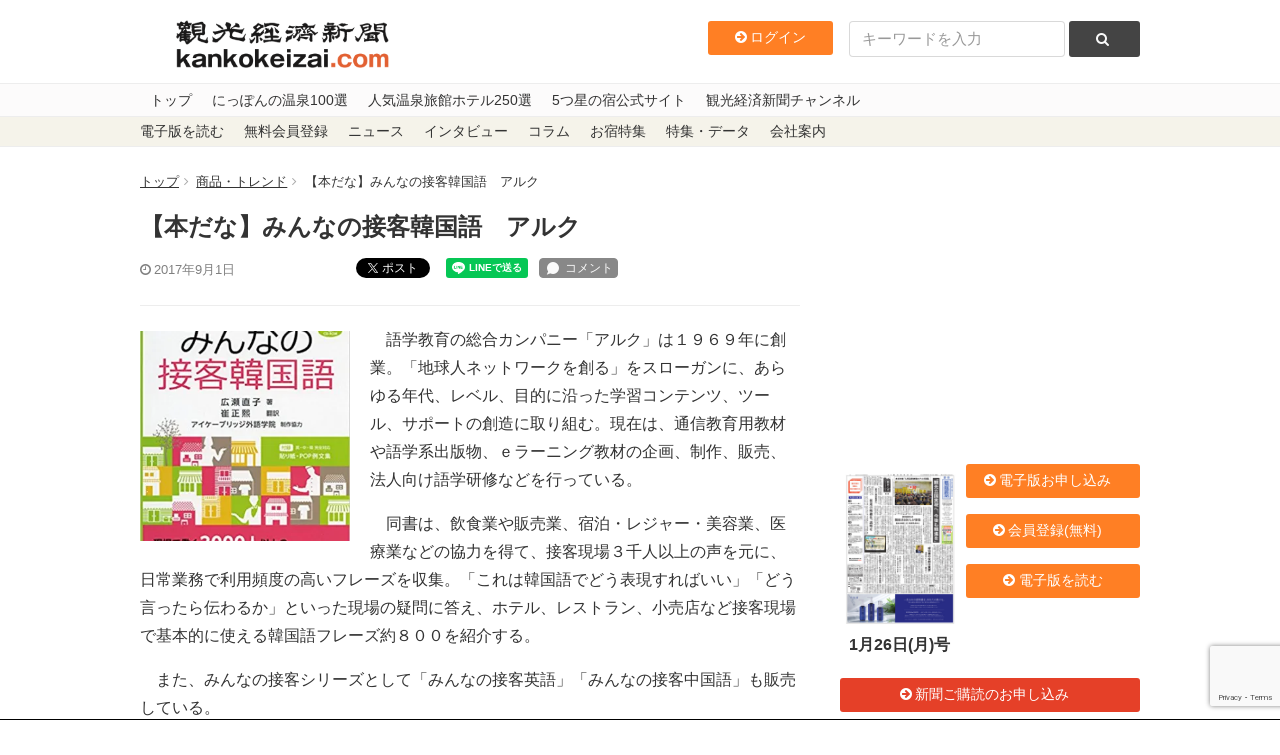

--- FILE ---
content_type: text/html; charset=UTF-8
request_url: https://www.kankokeizai.com/%E3%80%90%E6%9C%AC%E3%81%A0%E3%81%AA%E3%80%91%E3%81%BF%E3%82%93%E3%81%AA%E3%81%AE%E6%8E%A5%E5%AE%A2%E9%9F%93%E5%9B%BD%E8%AA%9E%E3%80%80%E3%82%A2%E3%83%AB%E3%82%AF/
body_size: 25523
content:
<!DOCTYPE html>
<html>
  <head>
<!-- Google tag (gtag.js) -->
<script async src="https://www.googletagmanager.com/gtag/js?id=G-B58DQC0LRJ"></script>
<script>
  window.dataLayer = window.dataLayer || [];
  function gtag(){dataLayer.push(arguments);}
  gtag('js', new Date());

  gtag('config', 'G-B58DQC0LRJ');
</script>
    <meta charset="utf-8">
    <meta content="width=device-width, initial-scale=1, maximum-scale=1, user-scalable=no" name="viewport" />
    <meta content="IE=edge,chrome=1" http-equiv="X-UA-Compatible">
    
    
		<!-- All in One SEO 4.8.3.2 - aioseo.com -->
		<title>【本だな】みんなの接客韓国語 アルク - 観光経済新聞</title>
	<meta name="description" content="語学教育の総合カンパニー「アルク」は１９６９年に創業。「地球人ネットワークを創る」をスローガンに、あらゆる年" />
	<meta name="robots" content="max-image-preview:large" />
	<meta name="author" content="eguchi"/>
	<link rel="canonical" href="https://www.kankokeizai.com/%e3%80%90%e6%9c%ac%e3%81%a0%e3%81%aa%e3%80%91%e3%81%bf%e3%82%93%e3%81%aa%e3%81%ae%e6%8e%a5%e5%ae%a2%e9%9f%93%e5%9b%bd%e8%aa%9e%e3%80%80%e3%82%a2%e3%83%ab%e3%82%af/" />
	<meta name="generator" content="All in One SEO (AIOSEO) 4.8.3.2" />
		<meta property="og:locale" content="ja_JP" />
		<meta property="og:site_name" content="観光経済新聞 - 1950年創刊の観光業界専門メディア。本社テーマは「観光立国の実現は地方（地域）から」" />
		<meta property="og:type" content="article" />
		<meta property="og:title" content="【本だな】みんなの接客韓国語 アルク - 観光経済新聞" />
		<meta property="og:description" content="語学教育の総合カンパニー「アルク」は１９６９年に創業。「地球人ネットワークを創る」をスローガンに、あらゆる年" />
		<meta property="og:url" content="https://www.kankokeizai.com/%e3%80%90%e6%9c%ac%e3%81%a0%e3%81%aa%e3%80%91%e3%81%bf%e3%82%93%e3%81%aa%e3%81%ae%e6%8e%a5%e5%ae%a2%e9%9f%93%e5%9b%bd%e8%aa%9e%e3%80%80%e3%82%a2%e3%83%ab%e3%82%af/" />
		<meta property="article:published_time" content="2017-09-01T08:00:07+00:00" />
		<meta property="article:modified_time" content="2017-08-26T05:22:27+00:00" />
		<meta name="twitter:card" content="summary_large_image" />
		<meta name="twitter:title" content="【本だな】みんなの接客韓国語 アルク - 観光経済新聞" />
		<meta name="twitter:description" content="語学教育の総合カンパニー「アルク」は１９６９年に創業。「地球人ネットワークを創る」をスローガンに、あらゆる年" />
		<script type="application/ld+json" class="aioseo-schema">
			{"@context":"https:\/\/schema.org","@graph":[{"@type":"BlogPosting","@id":"https:\/\/www.kankokeizai.com\/%e3%80%90%e6%9c%ac%e3%81%a0%e3%81%aa%e3%80%91%e3%81%bf%e3%82%93%e3%81%aa%e3%81%ae%e6%8e%a5%e5%ae%a2%e9%9f%93%e5%9b%bd%e8%aa%9e%e3%80%80%e3%82%a2%e3%83%ab%e3%82%af\/#blogposting","name":"\u3010\u672c\u3060\u306a\u3011\u307f\u3093\u306a\u306e\u63a5\u5ba2\u97d3\u56fd\u8a9e \u30a2\u30eb\u30af - \u89b3\u5149\u7d4c\u6e08\u65b0\u805e","headline":"\u3010\u672c\u3060\u306a\u3011\u307f\u3093\u306a\u306e\u63a5\u5ba2\u97d3\u56fd\u8a9e\u3000\u30a2\u30eb\u30af","author":{"@id":"https:\/\/www.kankokeizai.com\/author\/rockb4fa55ddf822632442cf2d379e038d63cc6ae947\/#author"},"publisher":{"@id":"https:\/\/www.kankokeizai.com\/#organization"},"image":{"@type":"ImageObject","url":"https:\/\/i0.wp.com\/www.kankokeizai.com\/wp-content\/uploads\/432612.AFP01-1.jpg?fit=354%2C499&ssl=1","width":354,"height":499},"datePublished":"2017-09-01T17:00:07+09:00","dateModified":"2017-08-26T14:22:27+09:00","inLanguage":"ja","mainEntityOfPage":{"@id":"https:\/\/www.kankokeizai.com\/%e3%80%90%e6%9c%ac%e3%81%a0%e3%81%aa%e3%80%91%e3%81%bf%e3%82%93%e3%81%aa%e3%81%ae%e6%8e%a5%e5%ae%a2%e9%9f%93%e5%9b%bd%e8%aa%9e%e3%80%80%e3%82%a2%e3%83%ab%e3%82%af\/#webpage"},"isPartOf":{"@id":"https:\/\/www.kankokeizai.com\/%e3%80%90%e6%9c%ac%e3%81%a0%e3%81%aa%e3%80%91%e3%81%bf%e3%82%93%e3%81%aa%e3%81%ae%e6%8e%a5%e5%ae%a2%e9%9f%93%e5%9b%bd%e8%aa%9e%e3%80%80%e3%82%a2%e3%83%ab%e3%82%af\/#webpage"},"articleSection":"\u5546\u54c1\u30fb\u30c8\u30ec\u30f3\u30c9"},{"@type":"BreadcrumbList","@id":"https:\/\/www.kankokeizai.com\/%e3%80%90%e6%9c%ac%e3%81%a0%e3%81%aa%e3%80%91%e3%81%bf%e3%82%93%e3%81%aa%e3%81%ae%e6%8e%a5%e5%ae%a2%e9%9f%93%e5%9b%bd%e8%aa%9e%e3%80%80%e3%82%a2%e3%83%ab%e3%82%af\/#breadcrumblist","itemListElement":[{"@type":"ListItem","@id":"https:\/\/www.kankokeizai.com#listItem","position":1,"name":"\u5bb6","item":"https:\/\/www.kankokeizai.com","nextItem":{"@type":"ListItem","@id":"https:\/\/www.kankokeizai.com\/category\/product\/#listItem","name":"\u5546\u54c1\u30fb\u30c8\u30ec\u30f3\u30c9"}},{"@type":"ListItem","@id":"https:\/\/www.kankokeizai.com\/category\/product\/#listItem","position":2,"name":"\u5546\u54c1\u30fb\u30c8\u30ec\u30f3\u30c9","item":"https:\/\/www.kankokeizai.com\/category\/product\/","nextItem":{"@type":"ListItem","@id":"https:\/\/www.kankokeizai.com\/%e3%80%90%e6%9c%ac%e3%81%a0%e3%81%aa%e3%80%91%e3%81%bf%e3%82%93%e3%81%aa%e3%81%ae%e6%8e%a5%e5%ae%a2%e9%9f%93%e5%9b%bd%e8%aa%9e%e3%80%80%e3%82%a2%e3%83%ab%e3%82%af\/#listItem","name":"\u3010\u672c\u3060\u306a\u3011\u307f\u3093\u306a\u306e\u63a5\u5ba2\u97d3\u56fd\u8a9e\u3000\u30a2\u30eb\u30af"},"previousItem":{"@type":"ListItem","@id":"https:\/\/www.kankokeizai.com#listItem","name":"\u5bb6"}},{"@type":"ListItem","@id":"https:\/\/www.kankokeizai.com\/%e3%80%90%e6%9c%ac%e3%81%a0%e3%81%aa%e3%80%91%e3%81%bf%e3%82%93%e3%81%aa%e3%81%ae%e6%8e%a5%e5%ae%a2%e9%9f%93%e5%9b%bd%e8%aa%9e%e3%80%80%e3%82%a2%e3%83%ab%e3%82%af\/#listItem","position":3,"name":"\u3010\u672c\u3060\u306a\u3011\u307f\u3093\u306a\u306e\u63a5\u5ba2\u97d3\u56fd\u8a9e\u3000\u30a2\u30eb\u30af","previousItem":{"@type":"ListItem","@id":"https:\/\/www.kankokeizai.com\/category\/product\/#listItem","name":"\u5546\u54c1\u30fb\u30c8\u30ec\u30f3\u30c9"}}]},{"@type":"Organization","@id":"https:\/\/www.kankokeizai.com\/#organization","name":"\u89b3\u5149\u7d4c\u6e08\u65b0\u805e","description":"1950\u5e74\u5275\u520a\u306e\u89b3\u5149\u696d\u754c\u5c02\u9580\u30e1\u30c7\u30a3\u30a2\u3002\u672c\u793e\u30c6\u30fc\u30de\u306f\u300c\u89b3\u5149\u7acb\u56fd\u306e\u5b9f\u73fe\u306f\u5730\u65b9\uff08\u5730\u57df\uff09\u304b\u3089\u300d","url":"https:\/\/www.kankokeizai.com\/"},{"@type":"Person","@id":"https:\/\/www.kankokeizai.com\/author\/rockb4fa55ddf822632442cf2d379e038d63cc6ae947\/#author","url":"https:\/\/www.kankokeizai.com\/author\/rockb4fa55ddf822632442cf2d379e038d63cc6ae947\/","name":"eguchi","image":{"@type":"ImageObject","@id":"https:\/\/www.kankokeizai.com\/%e3%80%90%e6%9c%ac%e3%81%a0%e3%81%aa%e3%80%91%e3%81%bf%e3%82%93%e3%81%aa%e3%81%ae%e6%8e%a5%e5%ae%a2%e9%9f%93%e5%9b%bd%e8%aa%9e%e3%80%80%e3%82%a2%e3%83%ab%e3%82%af\/#authorImage","url":"https:\/\/secure.gravatar.com\/avatar\/8c2f2176373aa90694c7101591951a59?s=96&d=mm&r=g","width":96,"height":96,"caption":"eguchi"}},{"@type":"WebPage","@id":"https:\/\/www.kankokeizai.com\/%e3%80%90%e6%9c%ac%e3%81%a0%e3%81%aa%e3%80%91%e3%81%bf%e3%82%93%e3%81%aa%e3%81%ae%e6%8e%a5%e5%ae%a2%e9%9f%93%e5%9b%bd%e8%aa%9e%e3%80%80%e3%82%a2%e3%83%ab%e3%82%af\/#webpage","url":"https:\/\/www.kankokeizai.com\/%e3%80%90%e6%9c%ac%e3%81%a0%e3%81%aa%e3%80%91%e3%81%bf%e3%82%93%e3%81%aa%e3%81%ae%e6%8e%a5%e5%ae%a2%e9%9f%93%e5%9b%bd%e8%aa%9e%e3%80%80%e3%82%a2%e3%83%ab%e3%82%af\/","name":"\u3010\u672c\u3060\u306a\u3011\u307f\u3093\u306a\u306e\u63a5\u5ba2\u97d3\u56fd\u8a9e \u30a2\u30eb\u30af - \u89b3\u5149\u7d4c\u6e08\u65b0\u805e","description":"\u8a9e\u5b66\u6559\u80b2\u306e\u7dcf\u5408\u30ab\u30f3\u30d1\u30cb\u30fc\u300c\u30a2\u30eb\u30af\u300d\u306f\uff11\uff19\uff16\uff19\u5e74\u306b\u5275\u696d\u3002\u300c\u5730\u7403\u4eba\u30cd\u30c3\u30c8\u30ef\u30fc\u30af\u3092\u5275\u308b\u300d\u3092\u30b9\u30ed\u30fc\u30ac\u30f3\u306b\u3001\u3042\u3089\u3086\u308b\u5e74","inLanguage":"ja","isPartOf":{"@id":"https:\/\/www.kankokeizai.com\/#website"},"breadcrumb":{"@id":"https:\/\/www.kankokeizai.com\/%e3%80%90%e6%9c%ac%e3%81%a0%e3%81%aa%e3%80%91%e3%81%bf%e3%82%93%e3%81%aa%e3%81%ae%e6%8e%a5%e5%ae%a2%e9%9f%93%e5%9b%bd%e8%aa%9e%e3%80%80%e3%82%a2%e3%83%ab%e3%82%af\/#breadcrumblist"},"author":{"@id":"https:\/\/www.kankokeizai.com\/author\/rockb4fa55ddf822632442cf2d379e038d63cc6ae947\/#author"},"creator":{"@id":"https:\/\/www.kankokeizai.com\/author\/rockb4fa55ddf822632442cf2d379e038d63cc6ae947\/#author"},"image":{"@type":"ImageObject","url":"https:\/\/i0.wp.com\/www.kankokeizai.com\/wp-content\/uploads\/432612.AFP01-1.jpg?fit=354%2C499&ssl=1","@id":"https:\/\/www.kankokeizai.com\/%e3%80%90%e6%9c%ac%e3%81%a0%e3%81%aa%e3%80%91%e3%81%bf%e3%82%93%e3%81%aa%e3%81%ae%e6%8e%a5%e5%ae%a2%e9%9f%93%e5%9b%bd%e8%aa%9e%e3%80%80%e3%82%a2%e3%83%ab%e3%82%af\/#mainImage","width":354,"height":499},"primaryImageOfPage":{"@id":"https:\/\/www.kankokeizai.com\/%e3%80%90%e6%9c%ac%e3%81%a0%e3%81%aa%e3%80%91%e3%81%bf%e3%82%93%e3%81%aa%e3%81%ae%e6%8e%a5%e5%ae%a2%e9%9f%93%e5%9b%bd%e8%aa%9e%e3%80%80%e3%82%a2%e3%83%ab%e3%82%af\/#mainImage"},"datePublished":"2017-09-01T17:00:07+09:00","dateModified":"2017-08-26T14:22:27+09:00"},{"@type":"WebSite","@id":"https:\/\/www.kankokeizai.com\/#website","url":"https:\/\/www.kankokeizai.com\/","name":"\u89b3\u5149\u7d4c\u6e08\u65b0\u805e","description":"1950\u5e74\u5275\u520a\u306e\u89b3\u5149\u696d\u754c\u5c02\u9580\u30e1\u30c7\u30a3\u30a2\u3002\u672c\u793e\u30c6\u30fc\u30de\u306f\u300c\u89b3\u5149\u7acb\u56fd\u306e\u5b9f\u73fe\u306f\u5730\u65b9\uff08\u5730\u57df\uff09\u304b\u3089\u300d","inLanguage":"ja","publisher":{"@id":"https:\/\/www.kankokeizai.com\/#organization"}}]}
		</script>
		<!-- All in One SEO -->

<script>window._wca = window._wca || [];</script>
<link rel='dns-prefetch' href='//static.addtoany.com' />
<link rel='dns-prefetch' href='//ajax.googleapis.com' />
<link rel='dns-prefetch' href='//stats.wp.com' />
<link rel='preconnect' href='//c0.wp.com' />
<link rel='preconnect' href='//i0.wp.com' />
<script type="text/javascript" id="wpp-js" src="https://www.kankokeizai.com/wp-content/plugins/wordpress-popular-posts/assets/js/wpp.min.js?ver=7.3.1" data-sampling="0" data-sampling-rate="100" data-api-url="https://www.kankokeizai.com/wp-json/wordpress-popular-posts" data-post-id="16895" data-token="a3632cfba7" data-lang="0" data-debug="0"></script>
<link rel="alternate" type="application/rss+xml" title="観光経済新聞 &raquo; 【本だな】みんなの接客韓国語　アルク のコメントのフィード" href="https://www.kankokeizai.com/%e3%80%90%e6%9c%ac%e3%81%a0%e3%81%aa%e3%80%91%e3%81%bf%e3%82%93%e3%81%aa%e3%81%ae%e6%8e%a5%e5%ae%a2%e9%9f%93%e5%9b%bd%e8%aa%9e%e3%80%80%e3%82%a2%e3%83%ab%e3%82%af/feed/" />
<link rel='stylesheet' id='wc-blocks-integration-css' href='https://www.kankokeizai.com/wp-content/plugins/woocommerce-subscriptions/vendor/woocommerce/subscriptions-core/build/index.css?ver=8.2.0' type='text/css' media='all' />
<link rel='stylesheet' id='wp-block-library-css' href='https://c0.wp.com/c/6.6.4/wp-includes/css/dist/block-library/style.min.css' type='text/css' media='all' />
<link rel='stylesheet' id='amazon-payments-advanced-blocks-log-out-banner-css' href='https://www.kankokeizai.com/wp-content/plugins/woocommerce-gateway-amazon-payments-advanced/build/js/blocks/log-out-banner/style-index.css?ver=7b7a8388c5cd363f116c' type='text/css' media='all' />
<style id='classic-theme-styles-inline-css' type='text/css'>
/*! This file is auto-generated */
.wp-block-button__link{color:#fff;background-color:#32373c;border-radius:9999px;box-shadow:none;text-decoration:none;padding:calc(.667em + 2px) calc(1.333em + 2px);font-size:1.125em}.wp-block-file__button{background:#32373c;color:#fff;text-decoration:none}
</style>
<style id='global-styles-inline-css' type='text/css'>
:root{--wp--preset--aspect-ratio--square: 1;--wp--preset--aspect-ratio--4-3: 4/3;--wp--preset--aspect-ratio--3-4: 3/4;--wp--preset--aspect-ratio--3-2: 3/2;--wp--preset--aspect-ratio--2-3: 2/3;--wp--preset--aspect-ratio--16-9: 16/9;--wp--preset--aspect-ratio--9-16: 9/16;--wp--preset--color--black: #000000;--wp--preset--color--cyan-bluish-gray: #abb8c3;--wp--preset--color--white: #ffffff;--wp--preset--color--pale-pink: #f78da7;--wp--preset--color--vivid-red: #cf2e2e;--wp--preset--color--luminous-vivid-orange: #ff6900;--wp--preset--color--luminous-vivid-amber: #fcb900;--wp--preset--color--light-green-cyan: #7bdcb5;--wp--preset--color--vivid-green-cyan: #00d084;--wp--preset--color--pale-cyan-blue: #8ed1fc;--wp--preset--color--vivid-cyan-blue: #0693e3;--wp--preset--color--vivid-purple: #9b51e0;--wp--preset--gradient--vivid-cyan-blue-to-vivid-purple: linear-gradient(135deg,rgba(6,147,227,1) 0%,rgb(155,81,224) 100%);--wp--preset--gradient--light-green-cyan-to-vivid-green-cyan: linear-gradient(135deg,rgb(122,220,180) 0%,rgb(0,208,130) 100%);--wp--preset--gradient--luminous-vivid-amber-to-luminous-vivid-orange: linear-gradient(135deg,rgba(252,185,0,1) 0%,rgba(255,105,0,1) 100%);--wp--preset--gradient--luminous-vivid-orange-to-vivid-red: linear-gradient(135deg,rgba(255,105,0,1) 0%,rgb(207,46,46) 100%);--wp--preset--gradient--very-light-gray-to-cyan-bluish-gray: linear-gradient(135deg,rgb(238,238,238) 0%,rgb(169,184,195) 100%);--wp--preset--gradient--cool-to-warm-spectrum: linear-gradient(135deg,rgb(74,234,220) 0%,rgb(151,120,209) 20%,rgb(207,42,186) 40%,rgb(238,44,130) 60%,rgb(251,105,98) 80%,rgb(254,248,76) 100%);--wp--preset--gradient--blush-light-purple: linear-gradient(135deg,rgb(255,206,236) 0%,rgb(152,150,240) 100%);--wp--preset--gradient--blush-bordeaux: linear-gradient(135deg,rgb(254,205,165) 0%,rgb(254,45,45) 50%,rgb(107,0,62) 100%);--wp--preset--gradient--luminous-dusk: linear-gradient(135deg,rgb(255,203,112) 0%,rgb(199,81,192) 50%,rgb(65,88,208) 100%);--wp--preset--gradient--pale-ocean: linear-gradient(135deg,rgb(255,245,203) 0%,rgb(182,227,212) 50%,rgb(51,167,181) 100%);--wp--preset--gradient--electric-grass: linear-gradient(135deg,rgb(202,248,128) 0%,rgb(113,206,126) 100%);--wp--preset--gradient--midnight: linear-gradient(135deg,rgb(2,3,129) 0%,rgb(40,116,252) 100%);--wp--preset--font-size--small: 13px;--wp--preset--font-size--medium: 20px;--wp--preset--font-size--large: 36px;--wp--preset--font-size--x-large: 42px;--wp--preset--spacing--20: 0.44rem;--wp--preset--spacing--30: 0.67rem;--wp--preset--spacing--40: 1rem;--wp--preset--spacing--50: 1.5rem;--wp--preset--spacing--60: 2.25rem;--wp--preset--spacing--70: 3.38rem;--wp--preset--spacing--80: 5.06rem;--wp--preset--shadow--natural: 6px 6px 9px rgba(0, 0, 0, 0.2);--wp--preset--shadow--deep: 12px 12px 50px rgba(0, 0, 0, 0.4);--wp--preset--shadow--sharp: 6px 6px 0px rgba(0, 0, 0, 0.2);--wp--preset--shadow--outlined: 6px 6px 0px -3px rgba(255, 255, 255, 1), 6px 6px rgba(0, 0, 0, 1);--wp--preset--shadow--crisp: 6px 6px 0px rgba(0, 0, 0, 1);}:where(.is-layout-flex){gap: 0.5em;}:where(.is-layout-grid){gap: 0.5em;}body .is-layout-flex{display: flex;}.is-layout-flex{flex-wrap: wrap;align-items: center;}.is-layout-flex > :is(*, div){margin: 0;}body .is-layout-grid{display: grid;}.is-layout-grid > :is(*, div){margin: 0;}:where(.wp-block-columns.is-layout-flex){gap: 2em;}:where(.wp-block-columns.is-layout-grid){gap: 2em;}:where(.wp-block-post-template.is-layout-flex){gap: 1.25em;}:where(.wp-block-post-template.is-layout-grid){gap: 1.25em;}.has-black-color{color: var(--wp--preset--color--black) !important;}.has-cyan-bluish-gray-color{color: var(--wp--preset--color--cyan-bluish-gray) !important;}.has-white-color{color: var(--wp--preset--color--white) !important;}.has-pale-pink-color{color: var(--wp--preset--color--pale-pink) !important;}.has-vivid-red-color{color: var(--wp--preset--color--vivid-red) !important;}.has-luminous-vivid-orange-color{color: var(--wp--preset--color--luminous-vivid-orange) !important;}.has-luminous-vivid-amber-color{color: var(--wp--preset--color--luminous-vivid-amber) !important;}.has-light-green-cyan-color{color: var(--wp--preset--color--light-green-cyan) !important;}.has-vivid-green-cyan-color{color: var(--wp--preset--color--vivid-green-cyan) !important;}.has-pale-cyan-blue-color{color: var(--wp--preset--color--pale-cyan-blue) !important;}.has-vivid-cyan-blue-color{color: var(--wp--preset--color--vivid-cyan-blue) !important;}.has-vivid-purple-color{color: var(--wp--preset--color--vivid-purple) !important;}.has-black-background-color{background-color: var(--wp--preset--color--black) !important;}.has-cyan-bluish-gray-background-color{background-color: var(--wp--preset--color--cyan-bluish-gray) !important;}.has-white-background-color{background-color: var(--wp--preset--color--white) !important;}.has-pale-pink-background-color{background-color: var(--wp--preset--color--pale-pink) !important;}.has-vivid-red-background-color{background-color: var(--wp--preset--color--vivid-red) !important;}.has-luminous-vivid-orange-background-color{background-color: var(--wp--preset--color--luminous-vivid-orange) !important;}.has-luminous-vivid-amber-background-color{background-color: var(--wp--preset--color--luminous-vivid-amber) !important;}.has-light-green-cyan-background-color{background-color: var(--wp--preset--color--light-green-cyan) !important;}.has-vivid-green-cyan-background-color{background-color: var(--wp--preset--color--vivid-green-cyan) !important;}.has-pale-cyan-blue-background-color{background-color: var(--wp--preset--color--pale-cyan-blue) !important;}.has-vivid-cyan-blue-background-color{background-color: var(--wp--preset--color--vivid-cyan-blue) !important;}.has-vivid-purple-background-color{background-color: var(--wp--preset--color--vivid-purple) !important;}.has-black-border-color{border-color: var(--wp--preset--color--black) !important;}.has-cyan-bluish-gray-border-color{border-color: var(--wp--preset--color--cyan-bluish-gray) !important;}.has-white-border-color{border-color: var(--wp--preset--color--white) !important;}.has-pale-pink-border-color{border-color: var(--wp--preset--color--pale-pink) !important;}.has-vivid-red-border-color{border-color: var(--wp--preset--color--vivid-red) !important;}.has-luminous-vivid-orange-border-color{border-color: var(--wp--preset--color--luminous-vivid-orange) !important;}.has-luminous-vivid-amber-border-color{border-color: var(--wp--preset--color--luminous-vivid-amber) !important;}.has-light-green-cyan-border-color{border-color: var(--wp--preset--color--light-green-cyan) !important;}.has-vivid-green-cyan-border-color{border-color: var(--wp--preset--color--vivid-green-cyan) !important;}.has-pale-cyan-blue-border-color{border-color: var(--wp--preset--color--pale-cyan-blue) !important;}.has-vivid-cyan-blue-border-color{border-color: var(--wp--preset--color--vivid-cyan-blue) !important;}.has-vivid-purple-border-color{border-color: var(--wp--preset--color--vivid-purple) !important;}.has-vivid-cyan-blue-to-vivid-purple-gradient-background{background: var(--wp--preset--gradient--vivid-cyan-blue-to-vivid-purple) !important;}.has-light-green-cyan-to-vivid-green-cyan-gradient-background{background: var(--wp--preset--gradient--light-green-cyan-to-vivid-green-cyan) !important;}.has-luminous-vivid-amber-to-luminous-vivid-orange-gradient-background{background: var(--wp--preset--gradient--luminous-vivid-amber-to-luminous-vivid-orange) !important;}.has-luminous-vivid-orange-to-vivid-red-gradient-background{background: var(--wp--preset--gradient--luminous-vivid-orange-to-vivid-red) !important;}.has-very-light-gray-to-cyan-bluish-gray-gradient-background{background: var(--wp--preset--gradient--very-light-gray-to-cyan-bluish-gray) !important;}.has-cool-to-warm-spectrum-gradient-background{background: var(--wp--preset--gradient--cool-to-warm-spectrum) !important;}.has-blush-light-purple-gradient-background{background: var(--wp--preset--gradient--blush-light-purple) !important;}.has-blush-bordeaux-gradient-background{background: var(--wp--preset--gradient--blush-bordeaux) !important;}.has-luminous-dusk-gradient-background{background: var(--wp--preset--gradient--luminous-dusk) !important;}.has-pale-ocean-gradient-background{background: var(--wp--preset--gradient--pale-ocean) !important;}.has-electric-grass-gradient-background{background: var(--wp--preset--gradient--electric-grass) !important;}.has-midnight-gradient-background{background: var(--wp--preset--gradient--midnight) !important;}.has-small-font-size{font-size: var(--wp--preset--font-size--small) !important;}.has-medium-font-size{font-size: var(--wp--preset--font-size--medium) !important;}.has-large-font-size{font-size: var(--wp--preset--font-size--large) !important;}.has-x-large-font-size{font-size: var(--wp--preset--font-size--x-large) !important;}
:where(.wp-block-post-template.is-layout-flex){gap: 1.25em;}:where(.wp-block-post-template.is-layout-grid){gap: 1.25em;}
:where(.wp-block-columns.is-layout-flex){gap: 2em;}:where(.wp-block-columns.is-layout-grid){gap: 2em;}
:root :where(.wp-block-pullquote){font-size: 1.5em;line-height: 1.6;}
</style>
<link rel='stylesheet' id='swpm.common-css' href='https://www.kankokeizai.com/wp-content/plugins/simple-membership/css/swpm.common.css?ver=4.5.4' type='text/css' media='all' />
<link rel='stylesheet' id='woocommerce-layout-css' href='https://c0.wp.com/p/woocommerce/9.8.6/assets/css/woocommerce-layout.css' type='text/css' media='all' />
<style id='woocommerce-layout-inline-css' type='text/css'>

	.infinite-scroll .woocommerce-pagination {
		display: none;
	}
</style>
<link rel='stylesheet' id='woocommerce-smallscreen-css' href='https://c0.wp.com/p/woocommerce/9.8.6/assets/css/woocommerce-smallscreen.css' type='text/css' media='only screen and (max-width: 768px)' />
<link rel='stylesheet' id='woocommerce-general-css' href='https://c0.wp.com/p/woocommerce/9.8.6/assets/css/woocommerce.css' type='text/css' media='all' />
<style id='woocommerce-inline-inline-css' type='text/css'>
.woocommerce form .form-row .required { visibility: visible; }
</style>
<link rel='stylesheet' id='swpm-jqueryui-css-css' href='https://www.kankokeizai.com/wp-content/plugins/swpm-form-builder/css/smoothness/jquery-ui-1.10.3.min.css?ver=5.2.7' type='text/css' media='all' />
<link rel='stylesheet' id='swpm-form-builder-css-css' href='https://www.kankokeizai.com/wp-content/plugins/swpm-form-builder/css/swpm-form-builder.css?ver=5.2.7' type='text/css' media='all' />
<link rel='stylesheet' id='wordpress-popular-posts-css-css' href='https://www.kankokeizai.com/wp-content/plugins/wordpress-popular-posts/assets/css/wpp.css?ver=7.3.1' type='text/css' media='all' />
<link rel='stylesheet' id='brands-styles-css' href='https://c0.wp.com/p/woocommerce/9.8.6/assets/css/brands.css' type='text/css' media='all' />
<link rel='stylesheet' id='app-css' href='https://www.kankokeizai.com/wp-content/themes/pc/assets/stylesheets/app.css?ver=6.6.4' type='text/css' media='all' />
<style id='akismet-widget-style-inline-css' type='text/css'>

			.a-stats {
				--akismet-color-mid-green: #357b49;
				--akismet-color-white: #fff;
				--akismet-color-light-grey: #f6f7f7;

				max-width: 350px;
				width: auto;
			}

			.a-stats * {
				all: unset;
				box-sizing: border-box;
			}

			.a-stats strong {
				font-weight: 600;
			}

			.a-stats a.a-stats__link,
			.a-stats a.a-stats__link:visited,
			.a-stats a.a-stats__link:active {
				background: var(--akismet-color-mid-green);
				border: none;
				box-shadow: none;
				border-radius: 8px;
				color: var(--akismet-color-white);
				cursor: pointer;
				display: block;
				font-family: -apple-system, BlinkMacSystemFont, 'Segoe UI', 'Roboto', 'Oxygen-Sans', 'Ubuntu', 'Cantarell', 'Helvetica Neue', sans-serif;
				font-weight: 500;
				padding: 12px;
				text-align: center;
				text-decoration: none;
				transition: all 0.2s ease;
			}

			/* Extra specificity to deal with TwentyTwentyOne focus style */
			.widget .a-stats a.a-stats__link:focus {
				background: var(--akismet-color-mid-green);
				color: var(--akismet-color-white);
				text-decoration: none;
			}

			.a-stats a.a-stats__link:hover {
				filter: brightness(110%);
				box-shadow: 0 4px 12px rgba(0, 0, 0, 0.06), 0 0 2px rgba(0, 0, 0, 0.16);
			}

			.a-stats .count {
				color: var(--akismet-color-white);
				display: block;
				font-size: 1.5em;
				line-height: 1.4;
				padding: 0 13px;
				white-space: nowrap;
			}
		
</style>
<link rel='stylesheet' id='addtoany-css' href='https://www.kankokeizai.com/wp-content/plugins/add-to-any/addtoany.min.css?ver=1.16' type='text/css' media='all' />
<!--n2css--><!--n2js--><script type="text/javascript" src="//ajax.googleapis.com/ajax/libs/jquery/1.11.3/jquery.min.js?ver=6.6.4" id="jquery-js"></script>
<script type="text/javascript" id="addtoany-core-js-before">
/* <![CDATA[ */
window.a2a_config=window.a2a_config||{};a2a_config.callbacks=[];a2a_config.overlays=[];a2a_config.templates={};a2a_localize = {
	Share: "共有",
	Save: "ブックマーク",
	Subscribe: "購読",
	Email: "メール",
	Bookmark: "ブックマーク",
	ShowAll: "すべて表示する",
	ShowLess: "小さく表示する",
	FindServices: "サービスを探す",
	FindAnyServiceToAddTo: "追加するサービスを今すぐ探す",
	PoweredBy: "Powered by",
	ShareViaEmail: "メールでシェアする",
	SubscribeViaEmail: "メールで購読する",
	BookmarkInYourBrowser: "ブラウザにブックマーク",
	BookmarkInstructions: "このページをブックマークするには、 Ctrl+D または \u2318+D を押下。",
	AddToYourFavorites: "お気に入りに追加",
	SendFromWebOrProgram: "任意のメールアドレスまたはメールプログラムから送信",
	EmailProgram: "メールプログラム",
	More: "詳細&#8230;",
	ThanksForSharing: "共有ありがとうございます !",
	ThanksForFollowing: "フォローありがとうございます !"
};
/* ]]> */
</script>
<script type="text/javascript" defer src="https://static.addtoany.com/menu/page.js" id="addtoany-core-js"></script>
<script type="text/javascript" defer src="https://www.kankokeizai.com/wp-content/plugins/add-to-any/addtoany.min.js?ver=1.1" id="addtoany-jquery-js"></script>
<script type="text/javascript" src="https://c0.wp.com/p/woocommerce/9.8.6/assets/js/jquery-blockui/jquery.blockUI.min.js" id="jquery-blockui-js" defer="defer" data-wp-strategy="defer"></script>
<script type="text/javascript" src="https://c0.wp.com/p/woocommerce/9.8.6/assets/js/js-cookie/js.cookie.min.js" id="js-cookie-js" defer="defer" data-wp-strategy="defer"></script>
<script type="text/javascript" id="woocommerce-js-extra">
/* <![CDATA[ */
var woocommerce_params = {"ajax_url":"\/wp-admin\/admin-ajax.php","wc_ajax_url":"\/?wc-ajax=%%endpoint%%","i18n_password_show":"\u30d1\u30b9\u30ef\u30fc\u30c9\u3092\u8868\u793a","i18n_password_hide":"\u30d1\u30b9\u30ef\u30fc\u30c9\u3092\u96a0\u3059"};
/* ]]> */
</script>
<script type="text/javascript" src="https://c0.wp.com/p/woocommerce/9.8.6/assets/js/frontend/woocommerce.min.js" id="woocommerce-js" defer="defer" data-wp-strategy="defer"></script>
<script type="text/javascript" src="https://www.kankokeizai.com/wp-content/themes/pc/assets/lib/sidr/jquery.sidr.min.js?ver=6.6.4" id="sidr-js"></script>
<script type="text/javascript" src="https://www.kankokeizai.com/wp-content/themes/pc/assets/javascripts/app.js?ver=6.6.4" id="app-js"></script>
<script type="text/javascript" src="https://stats.wp.com/s-202605.js" id="woocommerce-analytics-js" defer="defer" data-wp-strategy="defer"></script>
<link rel="https://api.w.org/" href="https://www.kankokeizai.com/wp-json/" /><link rel="alternate" title="JSON" type="application/json" href="https://www.kankokeizai.com/wp-json/wp/v2/posts/16895" /><link rel="EditURI" type="application/rsd+xml" title="RSD" href="https://www.kankokeizai.com/xmlrpc.php?rsd" />
<meta name="generator" content="WordPress 6.6.4" />
<meta name="generator" content="WooCommerce 9.8.6" />
<link rel='shortlink' href='https://wp.me/pcWXan-4ov' />
<link rel="alternate" title="oEmbed (JSON)" type="application/json+oembed" href="https://www.kankokeizai.com/wp-json/oembed/1.0/embed?url=https%3A%2F%2Fwww.kankokeizai.com%2F%25e3%2580%2590%25e6%259c%25ac%25e3%2581%25a0%25e3%2581%25aa%25e3%2580%2591%25e3%2581%25bf%25e3%2582%2593%25e3%2581%25aa%25e3%2581%25ae%25e6%258e%25a5%25e5%25ae%25a2%25e9%259f%2593%25e5%259b%25bd%25e8%25aa%259e%25e3%2580%2580%25e3%2582%25a2%25e3%2583%25ab%25e3%2582%25af%2F" />
<link rel="alternate" title="oEmbed (XML)" type="text/xml+oembed" href="https://www.kankokeizai.com/wp-json/oembed/1.0/embed?url=https%3A%2F%2Fwww.kankokeizai.com%2F%25e3%2580%2590%25e6%259c%25ac%25e3%2581%25a0%25e3%2581%25aa%25e3%2580%2591%25e3%2581%25bf%25e3%2582%2593%25e3%2581%25aa%25e3%2581%25ae%25e6%258e%25a5%25e5%25ae%25a2%25e9%259f%2593%25e5%259b%25bd%25e8%25aa%259e%25e3%2580%2580%25e3%2582%25a2%25e3%2583%25ab%25e3%2582%25af%2F&#038;format=xml" />
	<style>img#wpstats{display:none}</style>
		<!-- <meta name="swpm" version="5.2.7" /> -->
            <style id="wpp-loading-animation-styles">@-webkit-keyframes bgslide{from{background-position-x:0}to{background-position-x:-200%}}@keyframes bgslide{from{background-position-x:0}to{background-position-x:-200%}}.wpp-widget-block-placeholder,.wpp-shortcode-placeholder{margin:0 auto;width:60px;height:3px;background:#dd3737;background:linear-gradient(90deg,#dd3737 0%,#571313 10%,#dd3737 100%);background-size:200% auto;border-radius:3px;-webkit-animation:bgslide 1s infinite linear;animation:bgslide 1s infinite linear}</style>
            	<noscript><style>.woocommerce-product-gallery{ opacity: 1 !important; }</style></noscript>
	    <link rel="stylesheet" href="https://www.kankokeizai.com/wp-content/themes/pc/style.css" type="text/css" media="all" />
    <link rel="apple-touch-icon" href="/apple-touch-icon.png"/>
    <link rel="icon" href="/favicon.ico" size="16x16 24x24 32x32 48x48 64x64" type="image/x-icon">
    <link rel="shortcut icon" href="/favicon.ico">
    <!-- private -->
                        <!-- //private -->

          <script>$(document).ready(function(){ $(".menu-item-96").addClass("active"); });</script>
        <!--[if lt IE 9]><script src="//html5shim.googlecode.com/svn/trunk/html5.js"></script><script src="//ie7-js.googlecode.com/svn/version/2.1(beta4)/IE9.js"></script><![endif]-->
    <script>
      (function(i,s,o,g,r,a,m){i['GoogleAnalyticsObject']=r;i[r]=i[r]||function(){
      (i[r].q=i[r].q||[]).push(arguments)},i[r].l=1*new Date();a=s.createElement(o),
      m=s.getElementsByTagName(o)[0];a.async=1;a.src=g;m.parentNode.insertBefore(a,m)
      })(window,document,'script','https://www.google-analytics.com/analytics.js','ga');
      ga('create', 'UA-897483-1', 'auto');
      ga('send', 'pageview');
    </script>
    <!-- Nendo
    <script type="text/javascript">var nend_params = {"media":27480,"site":142445,"spot":385459,"type":2,"oriented":1};</script><script type="text/javascript" src="http://js1.nend.net/js/nendAdLoader.js"></script>-->
<style>
.navi-custom{
     text-align: center;
     margin:0 auto;
     margin-top:-15px;
     margin-bottom:10px;
     width:1000px;
}
@media only screen and (max-width: 719px){
    .navi-custom{
      position: fixed;
      width: 100%;
      z-index: 9999;
      margin-top: 35px;
      margin-bottom:0px;
   }
   .layout-content{
      padding-top:85px!important;
   }
}
/* ↓ modify by jss.xie 2024.02.06 */
  /* ↑ modify by jss.xie 2024.02.06 */
      </style>
      
  </head>
  <body class="post-template-default single single-post postid-16895 single-format-standard theme-pc woocommerce-no-js">
          <style>
        #yads_pc_overlay {
          position: fixed;
          bottom: 0;
          left: 0;
          right: 0;
          z-index: 100; /* ページのスタイルに合わせて適宜変更して下さい */
          overflow: scroll; /* 必ず入れてください。画面幅が狭いときに広告を表示できなくなるのを防ぐため */
          background-color: #000000; /* 広告の色設定に応じて変更してください */
          border-top: 1px solid #000000; /* 必要な場合、入れてください */
        }
      </style>
      <!-- 広告出力先 -->
      <div id="yads_pc_overlay"></div>
      <!-- 広告出力用タグ -->
      <script type="text/javascript" language="JavaScript">
      yads_ad_ds = "76743_188083" // タグのIDを入れてください;
      yads_parent_element = 'yads_pc_overlay';
      </script>
      <script type="text/javascript" language="JavaScript" src="//yads.yahoo.co.jp/js/yads.js"></script>
        <header>
      <div class="container">
        <div class="brand">
          <a href="https://www.kankokeizai.com"><img src="https://www.kankokeizai.com/wp-content/themes/pc/assets/images/logo.png"></a>
        </div>
        <div class="search hidden-sm-down">
          <form class="form-inline" method="get" action="https://www.kankokeizai.com/">
            <div class="form-group">
              <input class="form-control" type="search" name="s" id="s" placeholder="キーワードを入力">
              <button type="submit" class="btn btn-rounded btn-flat"><i class="fa fa-search icon-space-right"></i></button>
            </div>
          </form>
        </div>



<!-- ログインと会員登録ボタン追加 2020.03.06 STRAT -->
<style>
  .membership-group{
    display:inline-block;
    float:right;
    margin-top:6px;
    margin-right:1rem;
  }
  .membership-group .membership-item, 
  .membership-group .membership-item-hidden{
        display:inline-block;
   }
@media only screen and (max-width: 992px){
    .membership-group .membership-item-hidden {
        display:none;
   }
}  
@media only screen and (max-width: 719px){
    body > header {
        text-align:left;
    }
    .membership-group {
        margin-right:4rem;
        margin-top:2px;
   }
    
    .membership-group .membership-item a{
        line-height:26px;
        padding-left:5px;
        padding-right:5px;
        font-size: 12px;
        height:28px;

    }
}  

</style>
<div class="membership-group">
<div class="membership-item">

<a href="https://www.kankokeizai.com/membership-login" class="btn btn-rounded btn-flat-purple btn-block"  style="width:100%;background-color:#ff7f24;text-align: center;">
<i class="fa fa-arrow-circle-right icon-space-right"></i>ログイン</a>
</div>
<!-- 会員登録ボタンを表示すると幅を取りすぎる
<div class="membership-item membership-item-hidden">
<a href="https://www.kankokeizai.com/membership-registration" class="btn btn-rounded btn-flat-purple btn-block"  style="width:100%;background-color:#ff7f24;text-align: center;">
<i class="fa fa-arrow-circle-right icon-space-right"></i>会員登録</a>
</div>
-->
</div>
<!-- ログインと会員登録ボタン追加 2020.03.06 END -->



      </div>
      <div class="bars hidden-md-up">
        <a href="#simple-menu" id="left-menu"><i class="fa fa-bars"></i></a>
      </div>
      <div class="menu hidden-md-up">
        <form style="display:inline-block;" method="get" action="https://www.kankokeizai.com/">
          <input class="form-control" type="hidden" name="s" id="s" placeholder="キーワードを入力">
          <button class="btn-transparent" type="submit"><i class="fa fa-search" style="font-size: 14px;vertical-align: text-top;padding: 2px 6px 0 6px;"></i></button>
        </form>
        <a href="#simple-menu" id="right-menu"><i class="fa fa-ellipsis-v"></i></a>
        </div>
    </header>
    <nav>
      <div class="navigation-global hidden-sm-down">
        <div class="container">
          <div class="menu-%e3%82%b0%e3%83%ad%e3%83%bc%e3%83%90%e3%83%ab%e3%83%8a%e3%83%93%e3%82%b2%e3%83%bc%e3%82%b7%e3%83%a7%e3%83%b3-container"><ul id="menu-%e3%82%b0%e3%83%ad%e3%83%bc%e3%83%90%e3%83%ab%e3%83%8a%e3%83%93%e3%82%b2%e3%83%bc%e3%82%b7%e3%83%a7%e3%83%b3" class="menu"><li id="menu-item-303" class="menu-item menu-item-type-custom menu-item-object-custom menu-item-303"><a href="/">トップ</a></li>
<li id="menu-item-97" class="menu-item menu-item-type-custom menu-item-object-custom menu-item-97"><a href="//www.kankokeizai.com/index_100sen/">にっぽんの温泉100選</a></li>
<li id="menu-item-98" class="menu-item menu-item-type-custom menu-item-object-custom menu-item-98"><a href="//www.kankokeizai.com/250sen_2025/">人気温泉旅館ホテル250選</a></li>
<li id="menu-item-69546" class="menu-item menu-item-type-custom menu-item-object-custom menu-item-69546"><a href="https://5star-ryokan.com/">5つ星の宿公式サイト</a></li>
<li id="menu-item-69545" class="menu-item menu-item-type-custom menu-item-object-custom menu-item-69545"><a href="https://www.kankokeizai.com/%E3%80%90%E7%84%A1%E6%96%99%E3%82%AA%E3%83%B3%E3%83%A9%E3%82%A4%E3%83%B3%E3%82%BB%E3%83%9F%E3%83%8A%E3%83%BC%E3%80%91%E8%A6%B3%E5%85%89%E7%B5%8C%E6%B8%88%E6%96%B0%E8%81%9E%E3%83%81%E3%83%A3%E3%83%B3/">観光経済新聞チャンネル</a></li>
</ul></div>        </div>
      </div>
      <div class="navigation-sub hidden-sm-down">
        <div class="container">
          <div class="menu-%e3%82%b5%e3%83%96%e3%83%8a%e3%83%93%e3%82%b2%e3%83%bc%e3%82%b7%e3%83%a7%e3%83%b3-container"><ul id="menu-%e3%82%b5%e3%83%96%e3%83%8a%e3%83%93%e3%82%b2%e3%83%bc%e3%82%b7%e3%83%a7%e3%83%b3" class="menu"><li id="menu-item-136889" class="menu-item menu-item-type-custom menu-item-object-custom menu-item-136889"><a href="https://www.kankokeizai.com/electronic_newspaper/">電子版を読む</a></li>
<li id="menu-item-136894" class="menu-item menu-item-type-custom menu-item-object-custom menu-item-136894"><a href="https://www.kankokeizai.com/membership-join/membership-registration/">無料会員登録</a></li>
<li id="menu-item-271" class="menu-item menu-item-type-custom menu-item-object-custom menu-item-has-children menu-item-271"><a href="/">ニュース</a>
<ul class="sub-menu">
	<li id="menu-item-264" class="menu-item menu-item-type-taxonomy menu-item-object-category menu-item-264"><a href="https://www.kankokeizai.com/category/administration/">観光行政・団体</a></li>
	<li id="menu-item-268" class="menu-item menu-item-type-taxonomy menu-item-object-category menu-item-268"><a href="https://www.kankokeizai.com/category/travel/">トラベル</a></li>
	<li id="menu-item-265" class="menu-item menu-item-type-taxonomy menu-item-object-category menu-item-265"><a href="https://www.kankokeizai.com/category/hotel/">旅館・ホテル</a></li>
	<li id="menu-item-269" class="menu-item menu-item-type-taxonomy menu-item-object-category menu-item-269"><a href="https://www.kankokeizai.com/category/business/">ビジネス</a></li>
	<li id="menu-item-266" class="menu-item menu-item-type-taxonomy menu-item-object-category menu-item-266"><a href="https://www.kankokeizai.com/category/local/">地域観光</a></li>
	<li id="menu-item-270" class="menu-item menu-item-type-taxonomy menu-item-object-category menu-item-270"><a href="https://www.kankokeizai.com/category/inbound/">インバウンド</a></li>
	<li id="menu-item-267" class="menu-item menu-item-type-taxonomy menu-item-object-category current-post-ancestor current-menu-parent current-post-parent menu-item-267"><a href="https://www.kankokeizai.com/category/product/">商品・トレンド</a></li>
	<li id="menu-item-531" class="menu-item menu-item-type-taxonomy menu-item-object-category menu-item-531"><a href="https://www.kankokeizai.com/category/topics/">注目トピックス</a></li>
	<li id="menu-item-302" class="menu-item menu-item-type-taxonomy menu-item-object-category menu-item-302"><a href="https://www.kankokeizai.com/category/mimiyori/">耳より情報</a></li>
</ul>
</li>
<li id="menu-item-532" class="menu-item menu-item-type-taxonomy menu-item-object-category menu-item-532"><a href="https://www.kankokeizai.com/category/interview/">インタビュー</a></li>
<li id="menu-item-273" class="menu-item menu-item-type-taxonomy menu-item-object-category menu-item-273"><a href="https://www.kankokeizai.com/category/column/">コラム</a></li>
<li id="menu-item-275" class="menu-item menu-item-type-custom menu-item-object-custom menu-item-has-children menu-item-275"><a>お宿特集</a>
<ul class="sub-menu">
	<li id="menu-item-279" class="menu-item menu-item-type-custom menu-item-object-custom menu-item-279"><a href="https://www.kankokeizai.com/furo_2024/">風呂じまんの宿</a></li>
	<li id="menu-item-278" class="menu-item menu-item-type-custom menu-item-object-custom menu-item-278"><a href="https://www.kankokeizai.com/kodawari_2025-3287/">こだわりの宿</a></li>
	<li id="menu-item-78588" class="menu-item menu-item-type-custom menu-item-object-custom menu-item-78588"><a href="https://www.kankokeizai.com/koushitsu/">皇室ゆかりの宿</a></li>
</ul>
</li>
<li id="menu-item-281" class="menu-item menu-item-type-custom menu-item-object-custom menu-item-has-children menu-item-281"><a href="https://www.kankokeizai.com/ad/">特集・データ</a>
<ul class="sub-menu">
	<li id="menu-item-316" class="menu-item menu-item-type-custom menu-item-object-custom menu-item-316"><a href="/ad/">広告特集</a></li>
	<li id="menu-item-160799" class="menu-item menu-item-type-custom menu-item-object-custom menu-item-160799"><a href="/100sen_2025/">にっぽんの温泉100選特集</a></li>
	<li id="menu-item-282" class="menu-item menu-item-type-custom menu-item-object-custom menu-item-282"><a href="/school_2025/">観光の学校</a></li>
	<li id="menu-item-285" class="menu-item menu-item-type-custom menu-item-object-custom menu-item-285"><a href="/highschool_2025/">高校教育旅行特集</a></li>
	<li id="menu-item-283" class="menu-item menu-item-type-custom menu-item-object-custom menu-item-283"><a href="/middleschool_2025/">中学校教育旅行特集</a></li>
	<li id="menu-item-60140" class="menu-item menu-item-type-custom menu-item-object-custom menu-item-60140"><a href="/expo_2025/">ツーリズムEXPO特集</a></li>
	<li id="menu-item-259077" class="menu-item menu-item-type-custom menu-item-object-custom menu-item-259077"><a href="/soukan75/">創刊75周年特集</a></li>
	<li id="menu-item-87586" class="menu-item menu-item-type-post_type menu-item-object-page menu-item-87586"><a href="https://www.kankokeizai.com/3000_01/">創刊3000号特集</a></li>
	<li id="menu-item-23009" class="menu-item menu-item-type-post_type menu-item-object-page menu-item-23009"><a href="https://www.kankokeizai.com/newyear/">新年号バックナンバー</a></li>
	<li id="menu-item-204344" class="menu-item menu-item-type-post_type menu-item-object-page menu-item-204344"><a href="https://www.kankokeizai.com/kankocho_2023/">観光庁発足15周年記念特集</a></li>
	<li id="menu-item-24583" class="menu-item menu-item-type-post_type menu-item-object-page menu-item-24583"><a href="https://www.kankokeizai.com/kankocho/">観光庁発足記念号</a></li>
	<li id="menu-item-286" class="menu-item menu-item-type-custom menu-item-object-custom menu-item-286"><a href="/site_survey/">宿泊サイト調査</a></li>
	<li id="menu-item-287" class="menu-item menu-item-type-custom menu-item-object-custom menu-item-287"><a href="https://www.kankokeizai.com/special/">特集一覧</a></li>
	<li id="menu-item-288" class="menu-item menu-item-type-custom menu-item-object-custom menu-item-288"><a href="https://www.kankokeizai.com/data/">データ一覧</a></li>
	<li id="menu-item-58472" class="menu-item menu-item-type-custom menu-item-object-custom menu-item-58472"><a href="https://www.kankokeizai.com/archive.html">アーカイブトップ</a></li>
</ul>
</li>
<li id="menu-item-289" class="menu-item menu-item-type-post_type menu-item-object-page menu-item-has-children menu-item-289"><a href="https://www.kankokeizai.com/corporate/">会社案内</a>
<ul class="sub-menu">
	<li id="menu-item-291" class="menu-item menu-item-type-custom menu-item-object-custom menu-item-291"><a href="/subscription/">新聞購読</a></li>
	<li id="menu-item-218154" class="menu-item menu-item-type-custom menu-item-object-custom menu-item-218154"><a href="https://www.kankokeizai.com/corporate/ad-3-3/">広告掲載</a></li>
</ul>
</li>
</ul></div>        </div>
      </div>
    </nav>
    <div class="sidr left" id="sidr-left">
      <div class="menu-%e3%82%b5%e3%83%96%e3%83%8a%e3%83%93%e3%82%b2%e3%83%bc%e3%82%b7%e3%83%a7%e3%83%b3-container"><ul id="menu-%e3%82%b5%e3%83%96%e3%83%8a%e3%83%93%e3%82%b2%e3%83%bc%e3%82%b7%e3%83%a7%e3%83%b3-1" class="menu"><li class="menu-item menu-item-type-custom menu-item-object-custom menu-item-136889"><a href="https://www.kankokeizai.com/electronic_newspaper/">電子版を読む</a></li>
<li class="menu-item menu-item-type-custom menu-item-object-custom menu-item-136894"><a href="https://www.kankokeizai.com/membership-join/membership-registration/">無料会員登録</a></li>
<li class="menu-item menu-item-type-custom menu-item-object-custom menu-item-has-children menu-item-271"><a href="/">ニュース</a>
<ul class="sub-menu">
	<li class="menu-item menu-item-type-taxonomy menu-item-object-category menu-item-264"><a href="https://www.kankokeizai.com/category/administration/">観光行政・団体</a></li>
	<li class="menu-item menu-item-type-taxonomy menu-item-object-category menu-item-268"><a href="https://www.kankokeizai.com/category/travel/">トラベル</a></li>
	<li class="menu-item menu-item-type-taxonomy menu-item-object-category menu-item-265"><a href="https://www.kankokeizai.com/category/hotel/">旅館・ホテル</a></li>
	<li class="menu-item menu-item-type-taxonomy menu-item-object-category menu-item-269"><a href="https://www.kankokeizai.com/category/business/">ビジネス</a></li>
	<li class="menu-item menu-item-type-taxonomy menu-item-object-category menu-item-266"><a href="https://www.kankokeizai.com/category/local/">地域観光</a></li>
	<li class="menu-item menu-item-type-taxonomy menu-item-object-category menu-item-270"><a href="https://www.kankokeizai.com/category/inbound/">インバウンド</a></li>
	<li class="menu-item menu-item-type-taxonomy menu-item-object-category current-post-ancestor current-menu-parent current-post-parent menu-item-267"><a href="https://www.kankokeizai.com/category/product/">商品・トレンド</a></li>
	<li class="menu-item menu-item-type-taxonomy menu-item-object-category menu-item-531"><a href="https://www.kankokeizai.com/category/topics/">注目トピックス</a></li>
	<li class="menu-item menu-item-type-taxonomy menu-item-object-category menu-item-302"><a href="https://www.kankokeizai.com/category/mimiyori/">耳より情報</a></li>
</ul>
</li>
<li class="menu-item menu-item-type-taxonomy menu-item-object-category menu-item-532"><a href="https://www.kankokeizai.com/category/interview/">インタビュー</a></li>
<li class="menu-item menu-item-type-taxonomy menu-item-object-category menu-item-273"><a href="https://www.kankokeizai.com/category/column/">コラム</a></li>
<li class="menu-item menu-item-type-custom menu-item-object-custom menu-item-has-children menu-item-275"><a>お宿特集</a>
<ul class="sub-menu">
	<li class="menu-item menu-item-type-custom menu-item-object-custom menu-item-279"><a href="https://www.kankokeizai.com/furo_2024/">風呂じまんの宿</a></li>
	<li class="menu-item menu-item-type-custom menu-item-object-custom menu-item-278"><a href="https://www.kankokeizai.com/kodawari_2025-3287/">こだわりの宿</a></li>
	<li class="menu-item menu-item-type-custom menu-item-object-custom menu-item-78588"><a href="https://www.kankokeizai.com/koushitsu/">皇室ゆかりの宿</a></li>
</ul>
</li>
<li class="menu-item menu-item-type-custom menu-item-object-custom menu-item-has-children menu-item-281"><a href="https://www.kankokeizai.com/ad/">特集・データ</a>
<ul class="sub-menu">
	<li class="menu-item menu-item-type-custom menu-item-object-custom menu-item-316"><a href="/ad/">広告特集</a></li>
	<li class="menu-item menu-item-type-custom menu-item-object-custom menu-item-160799"><a href="/100sen_2025/">にっぽんの温泉100選特集</a></li>
	<li class="menu-item menu-item-type-custom menu-item-object-custom menu-item-282"><a href="/school_2025/">観光の学校</a></li>
	<li class="menu-item menu-item-type-custom menu-item-object-custom menu-item-285"><a href="/highschool_2025/">高校教育旅行特集</a></li>
	<li class="menu-item menu-item-type-custom menu-item-object-custom menu-item-283"><a href="/middleschool_2025/">中学校教育旅行特集</a></li>
	<li class="menu-item menu-item-type-custom menu-item-object-custom menu-item-60140"><a href="/expo_2025/">ツーリズムEXPO特集</a></li>
	<li class="menu-item menu-item-type-custom menu-item-object-custom menu-item-259077"><a href="/soukan75/">創刊75周年特集</a></li>
	<li class="menu-item menu-item-type-post_type menu-item-object-page menu-item-87586"><a href="https://www.kankokeizai.com/3000_01/">創刊3000号特集</a></li>
	<li class="menu-item menu-item-type-post_type menu-item-object-page menu-item-23009"><a href="https://www.kankokeizai.com/newyear/">新年号バックナンバー</a></li>
	<li class="menu-item menu-item-type-post_type menu-item-object-page menu-item-204344"><a href="https://www.kankokeizai.com/kankocho_2023/">観光庁発足15周年記念特集</a></li>
	<li class="menu-item menu-item-type-post_type menu-item-object-page menu-item-24583"><a href="https://www.kankokeizai.com/kankocho/">観光庁発足記念号</a></li>
	<li class="menu-item menu-item-type-custom menu-item-object-custom menu-item-286"><a href="/site_survey/">宿泊サイト調査</a></li>
	<li class="menu-item menu-item-type-custom menu-item-object-custom menu-item-287"><a href="https://www.kankokeizai.com/special/">特集一覧</a></li>
	<li class="menu-item menu-item-type-custom menu-item-object-custom menu-item-288"><a href="https://www.kankokeizai.com/data/">データ一覧</a></li>
	<li class="menu-item menu-item-type-custom menu-item-object-custom menu-item-58472"><a href="https://www.kankokeizai.com/archive.html">アーカイブトップ</a></li>
</ul>
</li>
<li class="menu-item menu-item-type-post_type menu-item-object-page menu-item-has-children menu-item-289"><a href="https://www.kankokeizai.com/corporate/">会社案内</a>
<ul class="sub-menu">
	<li class="menu-item menu-item-type-custom menu-item-object-custom menu-item-291"><a href="/subscription/">新聞購読</a></li>
	<li class="menu-item menu-item-type-custom menu-item-object-custom menu-item-218154"><a href="https://www.kankokeizai.com/corporate/ad-3-3/">広告掲載</a></li>
</ul>
</li>
</ul></div>    </div>
    <div class="sidr right" id="sidr-right">
      <div class="menu-%e3%82%b0%e3%83%ad%e3%83%bc%e3%83%90%e3%83%ab%e3%83%8a%e3%83%93%e3%82%b2%e3%83%bc%e3%82%b7%e3%83%a7%e3%83%b3-container"><ul id="menu-%e3%82%b0%e3%83%ad%e3%83%bc%e3%83%90%e3%83%ab%e3%83%8a%e3%83%93%e3%82%b2%e3%83%bc%e3%82%b7%e3%83%a7%e3%83%b3-1" class="menu"><li class="menu-item menu-item-type-custom menu-item-object-custom menu-item-303"><a href="/">トップ</a></li>
<li class="menu-item menu-item-type-custom menu-item-object-custom menu-item-97"><a href="//www.kankokeizai.com/index_100sen/">にっぽんの温泉100選</a></li>
<li class="menu-item menu-item-type-custom menu-item-object-custom menu-item-98"><a href="//www.kankokeizai.com/250sen_2025/">人気温泉旅館ホテル250選</a></li>
<li class="menu-item menu-item-type-custom menu-item-object-custom menu-item-69546"><a href="https://5star-ryokan.com/">5つ星の宿公式サイト</a></li>
<li class="menu-item menu-item-type-custom menu-item-object-custom menu-item-69545"><a href="https://www.kankokeizai.com/%E3%80%90%E7%84%A1%E6%96%99%E3%82%AA%E3%83%B3%E3%83%A9%E3%82%A4%E3%83%B3%E3%82%BB%E3%83%9F%E3%83%8A%E3%83%BC%E3%80%91%E8%A6%B3%E5%85%89%E7%B5%8C%E6%B8%88%E6%96%B0%E8%81%9E%E3%83%81%E3%83%A3%E3%83%B3/">観光経済新聞チャンネル</a></li>
</ul></div>    </div>
<div class="container">
  <div class="layout-content">
    <div class="layout-main">
      <div class="section-breadcrumb">
  <ol class="breadcrumb">
    <li><a href="https://www.kankokeizai.com/">トップ</a></li>
                            <li><a href="https://www.kankokeizai.com/category/product/">商品・トレンド</a></li>
      <li>【本だな】みんなの接客韓国語　アルク</li>
      </ol>
</div>
                      <!-- <h1 id="NWrelart:title">【本だな】みんなの接客韓国語　アルク</h1>   2021.08.19 Delete -->
        <h1 >【本だな】みんなの接客韓国語　アルク</h1>
        <ul class="list-attributes">
          <li><i class="fa fa-clock-o icon-space-right"></i>2017年9月1日</li>
          <li></li>
            <li><iframe src="https://www.facebook.com/plugins/share_button.php?href=https%3A%2F%2Fwww.kankokeizai.com%2F&layout=button&size=small&width=61&height=20&appId" width="90" height="20" style="border:none;overflow:hidden" scrolling="no" frameborder="0" allowfullscreen="true" allow="autoplay; clipboard-write; encrypted-media; picture-in-picture; web-share"></iframe></li>
        <!--<li>
            <li><iframe src="https://www.facebook.com/plugins/share_button.php?href=https%3A%2F%2Fwww.kankokeizai.com%2F%25e3%2580%2590%25e6%259c%25ac%25e3%2581%25a0%25e3%2581%25aa%25e3%2580%2591%25e3%2581%25bf%25e3%2582%2593%25e3%2581%25aa%25e3%2581%25ae%25e6%258e%25a5%25e5%25ae%25a2%25e9%259f%2593%25e5%259b%25bd%25e8%25aa%259e%25e3%2580%2580%25e3%2582%25a2%25e3%2583%25ab%25e3%2582%25af%2F&layout=button&size=small&mobile_iframe=true&width=61&height=20&1051529534881531" width="90" height="20" style="border:none;overflow:hidden" scrolling="no" frameborder="0" allowTransparency="true" allow="encrypted-media"></iframe></li>
                <iframe src="https://www.facebook.com/plugins/share_button.php?href=https%3A%2F%2Fdevelopers.facebook.com%2Fdocs%2Fplugins%2F&layout=button&size=small&mobile_iframe=true&width=61&height=20&appId=1051529534881531" width="61" height="20" style="border:none;overflow:hidden" scrolling="no" frameborder="0" allowTransparency="true" allow="encrypted-media"></iframe>
            <iframe src="https://www.facebook.com/plugins/share_button.php?href=https%3A%2F%2Fdevelopers.facebook.com%2Fdocs%2Fplugins%2F&layout=button&size=small&mobile_iframe=true&appId=1051529534881531&width=61&height=20" width="61" height="20" style="border:none;overflow:hidden" scrolling="no" frameborder="0" allowTransparency="true"></iframe>
          </li>-->

            <!-- Twitterシェアボタン 鳥⇒X変更 2023.10.11 -->
<div class="x-share-button">
  <a target="_blank" rel="nofollow noopener noreferrer" href="#">
    <i></i><span>ポスト</span>
  </a>
</div>
          <!--<li class="list-twitter"><a href="https://twitter.com/share" class="twitter-share-button" data-lang="ja">ツイート</a><script>!function(d,s,id){var js,fjs=d.getElementsByTagName(s)[0],p=/^http:/.test(d.location)?'http':'https';if(!d.getElementById(id)){js=d.createElement(s);js.id=id;js.src=p+'://platform.twitter.com/widgets.js';fjs.parentNode.insertBefore(js,fjs);}}(document, 'script', 'twitter-wjs');</script></li>-->
          <!--<li class="line"><span><script type="text/javascript" src="//media.line.me/js/line-button.js?v=20140411" ></script><script type="text/javascript">new media_line_me.LineButton({"pc":true,"lang":"ja","type":"a"});</script></span></li>  2022.05.29 -->
          <li class="line"><span><script src="//scdn.line-apps.com/n/line_it/thirdparty/loader.min.js" async="async" defer="defer" ></script><div class="line-it-button" style="display: none;" data-type="share-a" data-lang="ja"></div></span></li>

            <!-- コメントアイコン Start-->
            <li><div class="ul-comment-counter ul-comment-counter-text ul-comment-mini"></div></li>
            <!-- コメントアイコン End-->
            
        </ul>
        <hr>
<!-- <div class="article-content" id="NWrelart:content">  2021.08.19 Delete -->
        <div class="article-content">
                      <div class="section-eyecatch">
              <img src="https://i0.wp.com/www.kankokeizai.com/wp-content/uploads/432612.AFP01-1.jpg?resize=320%2C320&amp;ssl=1" class="attachment-medium size-medium wp-post-image" alt="" decoding="async" fetchpriority="high" srcset="https://i0.wp.com/www.kankokeizai.com/wp-content/uploads/432612.AFP01-1.jpg?resize=300%2C300&amp;ssl=1 300w, https://i0.wp.com/www.kankokeizai.com/wp-content/uploads/432612.AFP01-1.jpg?resize=100%2C100&amp;ssl=1 100w, https://i0.wp.com/www.kankokeizai.com/wp-content/uploads/432612.AFP01-1.jpg?resize=120%2C120&amp;ssl=1 120w, https://i0.wp.com/www.kankokeizai.com/wp-content/uploads/432612.AFP01-1.jpg?resize=320%2C320&amp;ssl=1 320w" sizes="(max-width: 320px) 100vw, 320px" />                          </div>
                    <p>　語学教育の総合カンパニー「アルク」は１９６９年に創業。「地球人ネットワークを創る」をスローガンに、あらゆる年代、レベル、目的に沿った学習コンテンツ、ツール、サポートの創造に取り組む。現在は、通信教育用教材や語学系出版物、ｅラーニング教材の企画、制作、販売、法人向け語学研修などを行っている。</p>
<p>　同書は、飲食業や販売業、宿泊・レジャー・美容業、医療業などの協力を得て、接客現場３千人以上の声を元に、日常業務で利用頻度の高いフレーズを収集。「これは韓国語でどう表現すればいい」「どう言ったら伝わるか」といった現場の疑問に答え、ホテル、レストラン、小売店など接客現場で基本的に使える韓国語フレーズ約８００を紹介する。</p>
<p>　また、みんなの接客シリーズとして「みんなの接客英語」「みんなの接客中国語」も販売している。</p>
<p>　価格は１８００円（税別）２９４ページ。ＣＤ―ＲＯＭ１枚付き。</p>
<p>　製作を行ったアルクのホームページで販売している。</p>
<p><img data-recalc-dims="1" decoding="async" src="https://i0.wp.com/www.kankokeizai.com/wp-content/uploads/432612.AFP01-1.jpg" alt="" /></p>
            
<!--コメント Start    -->    
<div id="ulCommentWidget" style="clear:both;"></div>
<script>
var _ul_comment_config = _ul_comment_config||{};
_ul_comment_config['id'] = 'CM-QR6n2Qds';
_ul_comment_config['article_id'] = '';
_ul_comment_config['author'] = '';
_ul_comment_config['published_at'] = '';

(function (c, n, s) {if (c[n] === void 0) {c['ULObject'] = n;
c[n] = c[n] || function () {(c[n].q = c[n].q || []).push(arguments)};
c[n].l = 1 * new Date();var e = document.createElement('script');e.async = 1;
e.src = s + "/comment.js";var t = document.getElementsByTagName('script')[0];
t.parentNode.insertBefore(e, t);}})
(window, 'ul_comment_widget', 'https://cm-widget.nakanohito.jp/cm');
ul_comment_widget('init', _ul_comment_config);
</script> 
<!-- コメント End -->
            
        </div>
                
              <div style="margin: 20px 0;">
        <script type="text/javascript" language="JavaScript">
          <!--
          var NWsid = "kankokeizai" ;
          var NWtmpl = "js_kankokeizai" ;
          var NWcs = "utf-8" ;
          var NWcnt = "20" ;
          var NWhead = "NWrelart:title" ;
          var NWbody = "NWrelart:content" ;
          // -->
        </script>
<!-- <script type="text/javascript" src="https://relart.fresheye.com/ra/js/NWrlwkpword_v2.js" charset="utf-8"></script>  2021.08.19 Delete -->
      </div>
            <div class="row">
        <div class="col col--1-of-2 m-b-2 text-xs-center">
      <!--google-->
          <script async src="//pagead2.googlesyndication.com/pagead/js/adsbygoogle.js"></script>
          <ins class="adsbygoogle" style="display:inline-block;width:300px;height:250px" data-ad-client="ca-pub-3370814646221260" data-ad-slot="9019375490"></ins>
          <script>(adsbygoogle = window.adsbygoogle || []).push({});</script>
      <!--
          <a href="https://www.loglass.jp/seminar/n-20240117?utm_source=traveleconomy&utm_medium=display&utm_campaign=html&utm_term=seminar_20240117_apa" target="_blank"><img src="https://www.kankokeizai.com/image/ad/APAHotel.jpg"></a>
      -->
        </div>
        <div class="col col--1-of-2 m-b-2 text-xs-center">
      
      <!--yahoo -->
      <!--
        <script type="text/javascript" language="JavaScript">yads_ad_ds = '25713_188082';</script>
        <script type="text/javascript" language="JavaScript" src="//yads.c.yimg.jp/js/yads.js"></script> 
      -->

      <!--yahoo広告 非同期対応 -->
      <script async src="https://yads.c.yimg.jp/js/yads-async.js"></script>
      <div id="ad-container"></div>
      <script>
          window.YJ_YADS = window.YJ_YADS || { tasks: [] };
          window.YJ_YADS.tasks.push(
          {
              yads_ad_ds: '25713_188082',
              yads_parent_element: 'ad-container'
          }
          );
      </script>

  <!--2025.04.10 レクタングルバナー（Yahoo広告以外）Yahoo広告に戻し -->
      <!--
      <a href="https://www.goo-net.com/lp/search/kankoucp202408/" target="_blank"><img src="https://www.kankokeizai.com/image/ad/newspaper_R.jpg"></a>
      -->
  <!--2025.04.10 レクタングルバナー（Yahoo広告以外）Yahoo広告に戻し -->
            
      </div>
      
  <!--2025.07.16 CMerTV追加 -->
      <div class="text-center" style="padding-left: 10px;">
        <div id="ULIZA_DIGEST_AD_WRAPPER">
            <!-- 2025.07.17 本番タグ切替 -->
            <!-- <script src="https://cdn.relaido.jp/rplayer/rplayer.js?scenario_id=9159" async></script> -->
            <!-- <script src="https://cdn.relaido.jp/rplayer/rplayer.js?scenario_id=923" async></script> -->
            <script src="https://cdn.relaido.jp/cnpl/cnpl.js?placement_id=923&og_url=true" async></script>
          </div>  
      </div>
  <!--2025.07.16 CMerTV追加 -->

      <!-- GMO by motiduki 
      <div id="gmo_rw_13057" data-gmoad="rw"></div>
      <div id="gmo_rw_13054" data-gmoad="rw"></div>
      <script type="text/javascript" src="//taxel.jp/rw.js?m=789" async="" charset="UTF-8"></script> -->
      <!-- GMO by motiduki End-->
      
      </div>      <!--
            <div class="heading-category">
        <h2>関連する記事</h2>
      </div>
            <div class="article">
  <div class="display-table display-table-top display-table-inline">
          <div class="p-r-1 thumb-lg">
        <a href="https://www.kankokeizai.com/2601252100kks/"><img src="https://i0.wp.com/www.kankokeizai.com/wp-content/uploads/169944-18-4a75d7f15c8abbee444a86c4413397ef-3900x3120-1.png?resize=120%2C120&amp;ssl=1" class="attachment-thumbnail size-thumbnail wp-post-image" alt="" decoding="async" loading="lazy" srcset="https://i0.wp.com/www.kankokeizai.com/wp-content/uploads/169944-18-4a75d7f15c8abbee444a86c4413397ef-3900x3120-1.png?resize=320%2C320&amp;ssl=1 320w, https://i0.wp.com/www.kankokeizai.com/wp-content/uploads/169944-18-4a75d7f15c8abbee444a86c4413397ef-3900x3120-1.png?resize=120%2C120&amp;ssl=1 120w, https://i0.wp.com/www.kankokeizai.com/wp-content/uploads/169944-18-4a75d7f15c8abbee444a86c4413397ef-3900x3120-1.png?resize=300%2C300&amp;ssl=1 300w, https://i0.wp.com/www.kankokeizai.com/wp-content/uploads/169944-18-4a75d7f15c8abbee444a86c4413397ef-3900x3120-1.png?resize=100%2C100&amp;ssl=1 100w, https://i0.wp.com/www.kankokeizai.com/wp-content/uploads/169944-18-4a75d7f15c8abbee444a86c4413397ef-3900x3120-1.png?zoom=2&amp;resize=120%2C120&amp;ssl=1 240w" sizes="(max-width: 120px) 100vw, 120px" /></a>
      </div>
        <div>
      <h2><a href="https://www.kankokeizai.com/2601252100kks/">2025年度民間航空機部門の受注数・納入数を発表　エアバス、</a></h2>
      <ul class="list-attributes"><li><i class="fa fa-clock-o icon-space-right"></i>2026年1月25日</li><li><span class="label label-new">NEW!</span></li></ul>
    </div>
  </div>
  <p>エアバスは13日、2025年度民間航空機部門の受注数、納入数を発表した。 納入数793機、前年比4％増  総受注数は57社から1,000機（純受注数889機）、うちA22…</p>
  <p><a href="https://www.kankokeizai.com/2601252100kks/">続きを読む <i class="fa fa-angle-right icon-space-left"></i></a></p>
</div>
            <div class="article">
  <div class="display-table display-table-top display-table-inline">
          <div class="p-r-1 thumb-lg">
        <a href="https://www.kankokeizai.com/2601251300kks/"><img src="https://i0.wp.com/www.kankokeizai.com/wp-content/uploads/a8bd2a497fcb2e168dea82c86cd55391.png?resize=120%2C120&amp;ssl=1" class="attachment-thumbnail size-thumbnail wp-post-image" alt="" decoding="async" loading="lazy" srcset="https://i0.wp.com/www.kankokeizai.com/wp-content/uploads/a8bd2a497fcb2e168dea82c86cd55391.png?resize=320%2C320&amp;ssl=1 320w, https://i0.wp.com/www.kankokeizai.com/wp-content/uploads/a8bd2a497fcb2e168dea82c86cd55391.png?resize=120%2C120&amp;ssl=1 120w, https://i0.wp.com/www.kankokeizai.com/wp-content/uploads/a8bd2a497fcb2e168dea82c86cd55391.png?resize=300%2C300&amp;ssl=1 300w, https://i0.wp.com/www.kankokeizai.com/wp-content/uploads/a8bd2a497fcb2e168dea82c86cd55391.png?resize=100%2C100&amp;ssl=1 100w, https://i0.wp.com/www.kankokeizai.com/wp-content/uploads/a8bd2a497fcb2e168dea82c86cd55391.png?zoom=2&amp;resize=120%2C120&amp;ssl=1 240w" sizes="(max-width: 120px) 100vw, 120px" /></a>
      </div>
        <div>
      <h2><a href="https://www.kankokeizai.com/2601251300kks/">リクルート、宿泊施設向け「レベニューアシスタント」に価格自動化機能を追加</a></h2>
      <ul class="list-attributes"><li><i class="fa fa-clock-o icon-space-right"></i>2026年1月25日</li><li></li></ul>
    </div>
  </div>
  <p>リクルートは2026年1月13日、旅行情報サイト「じゃらん」が提供する宿泊施設向け業務支援SaaS「レベニューアシスタント」において、新機能「価格自動化」の提供を開始した…</p>
  <p><a href="https://www.kankokeizai.com/2601251300kks/">続きを読む <i class="fa fa-angle-right icon-space-left"></i></a></p>
</div>
            <div class="article">
  <div class="display-table display-table-top display-table-inline">
          <div class="p-r-1 thumb-lg">
        <a href="https://www.kankokeizai.com/2601242100kks/"><img src="https://i0.wp.com/www.kankokeizai.com/wp-content/uploads/24123-188-b0b99a421bc2f31e1f50b361a2a8ac7c-3500x2625-1.png?resize=120%2C120&amp;ssl=1" class="attachment-thumbnail size-thumbnail wp-post-image" alt="" decoding="async" loading="lazy" srcset="https://i0.wp.com/www.kankokeizai.com/wp-content/uploads/24123-188-b0b99a421bc2f31e1f50b361a2a8ac7c-3500x2625-1.png?resize=320%2C320&amp;ssl=1 320w, https://i0.wp.com/www.kankokeizai.com/wp-content/uploads/24123-188-b0b99a421bc2f31e1f50b361a2a8ac7c-3500x2625-1.png?resize=120%2C120&amp;ssl=1 120w, https://i0.wp.com/www.kankokeizai.com/wp-content/uploads/24123-188-b0b99a421bc2f31e1f50b361a2a8ac7c-3500x2625-1.png?resize=300%2C300&amp;ssl=1 300w, https://i0.wp.com/www.kankokeizai.com/wp-content/uploads/24123-188-b0b99a421bc2f31e1f50b361a2a8ac7c-3500x2625-1.png?resize=100%2C100&amp;ssl=1 100w, https://i0.wp.com/www.kankokeizai.com/wp-content/uploads/24123-188-b0b99a421bc2f31e1f50b361a2a8ac7c-3500x2625-1.png?zoom=2&amp;resize=120%2C120&amp;ssl=1 240w" sizes="(max-width: 120px) 100vw, 120px" /></a>
      </div>
        <div>
      <h2><a href="https://www.kankokeizai.com/2601242100kks/">コンラッド大阪、「グラデーション・オブ・ハート」バレンタインチョコレートの予約販売を開始</a></h2>
      <ul class="list-attributes"><li><i class="fa fa-clock-o icon-space-right"></i>2026年1月24日</li><li></li></ul>
    </div>
  </div>
  <p>コンラッド大阪は、「グラデーション・オブ・ハート」バレンタインチョコレートの予約販売を開始した。 コンラッド大阪（大阪市北区中之島、総支配人 レオ・フランクル）「40スカ…</p>
  <p><a href="https://www.kankokeizai.com/2601242100kks/">続きを読む <i class="fa fa-angle-right icon-space-left"></i></a></p>
</div>
                  <div id="_XL_recommend"></div>
      <div class="text-center hidden-lg-down">
        <div id="ULIZA_DIGEST_AD_WRAPPER"><script id="ulizaPreview" type="text/javascript" src="//ad-api-v01.uliza.jp/preview.php?player_width=600&player_height=369&image_width=600&image_height=337&condition_id=923&campaign_id=&inview_flg=1"></script></div>
      </div>
-->
    </div>
    <div class="layout-side">
      <div class="section section-banners">

<!-- Google 広告 Start-->
  <script async src="//pagead2.googlesyndication.com/pagead/js/adsbygoogle.js"></script>
  <ins class="adsbygoogle" style="display:inline-block;width:300px;height:250px" data-ad-client="ca-pub-3370814646221260" data-ad-slot="9019375490"></ins>
  <script>(adsbygoogle = window.adsbygoogle || []).push({});</script>
<!-- Google 広告 End-->

  <div style="display:inline-block;width:100%;">
  <div style="width:42%;float:left;display:table-cell;">
  <div style="height:95%;width:95%;float:left;display:table-cell;">
  <img id= "imgNewPaper" style="margin-top:10px;" src="">
  <label id = "imgContentDate" style="font-weight:bold;"></label>
  </div>
 </div>
	  
  <div style="width:58%;float:right;display:table-cell;vertical-align:top;margin-top:10px;">


  <!-- 2021.09.27削除
    <a href="https://www.kankokeizai.com/member_plan_list" class="btn btn-rounded btn-flat-purple btn-block m-b-1" style="background-color:#ff7f24;padding-left:1rem;text-align: center;">
  <i class="fa fa-arrow-circle-right icon-space-right"></i>電子版お申し込み</a>
    -->
  <a href="https://www.kankokeizai.com/member_plan_list" class="btn btn-rounded btn-flat-purple btn-block m-b-1" style="background-color:#ff7f24;padding-left:1rem;text-align: center;">
  <i class="fa fa-arrow-circle-right icon-space-right"></i>電子版お申し込み</a>

  <!-- 2021.03.11削除
  <a href="https://www.kankokeizai.com/電子版とは" class="btn btn-rounded btn-flat-purple btn-block m-b-1"  style="background-color:#ff7f24;padding-left:1rem;text-align: center;">
  <i class="fa fa-arrow-circle-right icon-space-right"></i>電子版とは</a>
  -->
  <a href="https://www.kankokeizai.com/membership-registration" class="btn btn-rounded btn-flat-purple btn-block m-b-1"  style="background-color:#ff7f24;padding-left:1rem;text-align: center;">
  <i class="fa fa-arrow-circle-right icon-space-right"></i>会員登録(無料)</a>
  <a href="https://www.kankokeizai.com/electronic_newspaper" class="btn btn-rounded btn-flat-purple btn-block m-b-1" style="background-color:#ff7f24;text-align: center;">
  <i class="fa fa-arrow-circle-right icon-space-right"></i>電子版を読む</a>
  </div>
  </div>

  <a href="https://www.kankokeizai.com/subscription" class="btn btn-rounded btn-flat-red btn-block m-b-1" style="padding-left:1rem;text-align:center;">
  <i class="fa fa-arrow-circle-right icon-space-right"></i>新聞ご購読のお申し込み</a>


<!-- Yahoo 広告 Start-->
<!--
    <script type="text/javascript" language="JavaScript">yads_ad_ds = '25713_188082';</script>
    <script type="text/javascript" language="JavaScript" src="//yads.c.yimg.jp/js/yads.js"></script>
-->

  <script async src="https://yads.c.yimg.jp/js/yads-async.js"></script>
  <div id="ad-container-sidebar"></div>
        <script>
          window.YJ_YADS = window.YJ_YADS || { tasks: [] };
          window.YJ_YADS.tasks.push(
          {
              yads_ad_ds: '25713_188082',
              yads_parent_element: 'ad-container-sidebar'
          }
          );
      </script>
  
<!-- Yahoo 広告 End-->
<!--
  <a href="https://www.kankokeizai.com/best_s/"><img src="https://www.kankokeizai.com/wp-content/bn/best_bn.jpg" alt="ベストセレクション"></a>
    
    <p></p>
    
  <a href="https://www.kankokeizai.com/mail_apps/"><img src="https://www.kankokeizai.com/wp-content/bn/magazine3.jpg" width="300px"alt="メルマガ申し込み"></a>
    
    <p></p>
-->
 </div>
<script type="text/javascript">
    $(function () {
         
         initImgUrl();
    });
    
    function initImgUrl(){
      let urlApi = "https://viewer-api.kankokeizai.com/epaper/Baitai.json?pkg=com.kankokeizai.viewer.pc&reqtoken=1386314612822&devtime=1386314612822&appver=1.0.0&userid=-1&type=jsonp";
      let urlImage ="";
      let urlcontentdate ="";
      $.ajax({
            type: "get",
            async: false,
            url: urlApi,
            dataType: "jsonp",
            //jsonp: "callback",
            //jsonpCallback: "callback",
            success: function (data) {
                let strJson = JSON.stringify(data);
                //console.log(strJson);
                let objJson = JSON.parse(strJson);
                //console.log(objJson);
                //console.log(objJson.medias,objJson.medias[0],objJson.medias[0].mediadata[0]);
                //console.log(objJson.medias[0].mediadata[0].contentimageurl);
                urlcontentdate = objJson.medias[0].mediadata[0].contentdate;
                urlImage =  objJson.medias[0].mediadata[0].contentimageurl;
            },
            error: function (err) {
                //console.log(err);
                urlImage = "";//default value
                urlcontentdate = "";
            },
            complete: function () {
                urlImage = urlImage.substring(0, urlImage.lastIndexOf('.'));
                urlImage = urlImage + ".jpg";
                //console.log(urlImage);
                $("#imgNewPaper").attr('src',urlImage); 
                $("#imgContentDate").html(getWeakName(urlcontentdate))
            },
        });
    }
    
    function getWeakName(contentdate){
      if(contentdate == "") return "";
      var dateString = contentdate;
      var pattern = /(\d{4})(\d{2})(\d{2})/;
      var formatedDate = dateString.replace(pattern, '$1/$2/$3');
      var arrWeekname = new Array("日", "月", "火", "水", "木", "金", "土"); 
      var dtValue = new Date(formatedDate);
      var month=dtValue.getMonth(); 
      month=month+1; 
      //month<10?month='0'+month:month; 2021.03.30 0埋めしない
      month<10?month=''+month:month; 
      var date=dtValue.getDate(); 
      var day=dtValue.getDay(); 
      //var rtnDate = month + "月" + date +"日" + "("+ arrWeekname[day] +")";  2021.03.30 号を追加
      var rtnDate = month + "月" + date +"日" + "("+ arrWeekname[day] +")号";
        
      return rtnDate;
    }
</script>

<div class="section">
  <h3>注目のコンテンツ</h3>
      <div><div class="a2a_kit a2a_kit_size_60 a2a_follow addtoany_list"><a class="a2a_button_facebook" href="https://www.facebook.com/kankokeizai/" title="Facebook" rel="noopener" target="_blank"></a><a class="a2a_button_instagram" href="https://www.instagram.com/kankokeizai/" title="Instagram" rel="noopener" target="_blank"></a><a class="a2a_button_x" href="https://twitter.com/kankokeizai" title="X" rel="noopener" target="_blank"></a><a class="a2a_button_youtube_channel" href="https://www.youtube.com/channel/UC5VbpPF37ARpk9t5l_TJc8w?view_as=subscriber" title="YouTube Channel" rel="noopener" target="_blank"></a></div></div>      <div class="article article-thumb article-sm">
                <div class="article-thumb">
          <a href="https://www.kankokeizai.com/image/2025/OK0430025121500701.pdf"><img src="https://www.kankokeizai.com/wp-content/uploads/100_c-3.jpg"></a>
        </div>
                <div class="article-content">
          <h3><a href="https://www.kankokeizai.com/image/2025/OK0430025121500701.pdf">第39回「にっぽんの温泉100選」発表！（2025年12月15日号発表）</a></h3>
          <ul class="list-attributes"><li>1位草津、２位下呂、３位道後</li></ul>        </div>
      </div>
            <div class="article article-thumb article-sm">
                <div class="article-thumb">
          <a href="https://www.kankokeizai.com/image/2025/OK0430025121501401.pdf"><img src="https://www.kankokeizai.com/wp-content/uploads/5750ae4d27051f082f1370affa3ff88c.png"></a>
        </div>
                <div class="article-content">
          <h3><a href="https://www.kankokeizai.com/image/2025/OK0430025121501401.pdf">2025年度「５つ星の宿」発表！（2025年12月15日号発表）</a></h3>
          <ul class="list-attributes"><li>最新の「人気温泉旅館ホテル250選」「５つ星の宿」「５つ星の宿プラチナ」は？</li></ul>        </div>
      </div>
            <div class="article article-thumb article-sm">
                <div class="article-thumb">
          <a href="https://www.kankokeizai.com/image/2026/OK0430026010101501.pdf"><img src="https://www.kankokeizai.com/wp-content/uploads/onsen.jpg"></a>
        </div>
                <div class="article-content">
          <h3><a href="https://www.kankokeizai.com/image/2026/OK0430026010101501.pdf">第39回にっぽんの温泉100選「投票理由別ランキング 」（2026年1月1日号発表）</a></h3>
          <ul class="list-attributes"><li>「雰囲気」「見所・レジャー＆体験」「泉質」「郷土料理・ご当地グルメ」の各カテゴリ別ランキング・ベスト50を発表！</li></ul>        </div>
      </div>
            <div class="article article-thumb article-sm">
                <div class="article-thumb">
          <a href="https://www.kankokeizai.com/wp-content/uploads/OK0430026011200601.pdf"><img src="https://www.kankokeizai.com/wp-content/uploads/451df305a033729daa050569e326bfde-2.jpg"></a>
        </div>
                <div class="article-content">
          <h3><a href="https://www.kankokeizai.com/wp-content/uploads/OK0430026011200601.pdf">2025年度人気温泉旅館ホテル250選「投票理由別ランキング」（2026年1月12日号発表）</a></h3>
          <ul class="list-attributes"><li>「料理」「接客」「温泉・浴場」「施設」「雰囲気」のベスト100軒</li></ul>        </div>
      </div>
            <div class="section section-banner" >
        <a href="https://hcj.jma.or.jp/">        <img src="https://www.kankokeizai.com/wp-content/uploads/300_250-2.jpg" alt="2026ホテレス東京">        </a>      </div>
            <div class="section section-banner" >
        <a href="https://shizenisan.jp/">        <img src="https://www.kankokeizai.com/wp-content/uploads/4409721fdf2c5ee504a070d63ada8b09.png" alt="260128TCVBHIS">        </a>      </div>
            <div class="section section-banner" >
        <a href="https://seminar.jp.fujitsu.com/public/seminar/view/126156">        <img src="https://www.kankokeizai.com/wp-content/uploads/FUJITSU-Rectangle-600-500.jpg" alt="260306富士通セミナー">        </a>      </div>
            <div class="section section-banner" >
        <a href="https://www.kankokeizai.com/%e3%80%90%e7%84%a1%e6%96%99%e3%82%aa%e3%83%b3%e3%83%a9%e3%82%a4%e3%83%b3%e3%82%bb%e3%83%9f%e3%83%8a%e3%83%bc%e3%80%91%e8%a6%b3%e5%85%89%e7%b5%8c%e6%b8%88%e6%96%b0%e8%81%9e%e3%83%81%e3%83%a3%e3%83%b3/#20260205">        <img src="https://www.kankokeizai.com/wp-content/uploads/Channel-Rectangle-51-600-500.jpg" alt="260205第51回観光経済新聞チャンネル">        </a>      </div>
            <div class="section section-banner" >
        <a href="https://www.kankokeizai.com/%e3%80%90%e7%84%a1%e6%96%99%e3%82%aa%e3%83%b3%e3%83%a9%e3%82%a4%e3%83%b3%e3%82%bb%e3%83%9f%e3%83%8a%e3%83%bc%e3%80%91%e8%a6%b3%e5%85%89%e7%b5%8c%e6%b8%88%e6%96%b0%e8%81%9e%e3%83%81%e3%83%a3%e3%83%b3/#20260219">        <img src="https://www.kankokeizai.com/wp-content/uploads/Channel-Rectangle-52-600-500.jpg" alt="260219第52回観光経済新聞チャンネル">        </a>      </div>
            <div class="section section-banner" >
        <a href="https://www.kankokeizai.com/%e3%80%90%e7%84%a1%e6%96%99%e3%82%aa%e3%83%b3%e3%83%a9%e3%82%a4%e3%83%b3%e3%82%bb%e3%83%9f%e3%83%8a%e3%83%bc%e3%80%91%e8%a6%b3%e5%85%89%e7%b5%8c%e6%b8%88%e6%96%b0%e8%81%9e%e3%83%81%e3%83%a3%e3%83%b3/#20260226">        <img src="https://www.kankokeizai.com/wp-content/uploads/ae929c87353a28e22587bb0723732047.jpg" alt="260226観光経済新聞チャンネル特別版SNS初級編">        </a>      </div>
            <div class="section section-banner" >
        <a href="https://www.kankokeizai.com/%e3%80%90%e7%84%a1%e6%96%99%e3%82%aa%e3%83%b3%e3%83%a9%e3%82%a4%e3%83%b3%e3%82%bb%e3%83%9f%e3%83%8a%e3%83%bc%e3%80%91%e8%a6%b3%e5%85%89%e7%b5%8c%e6%b8%88%e6%96%b0%e8%81%9e%e3%83%81%e3%83%a3%e3%83%b3/#20260305">        <img src="https://www.kankokeizai.com/wp-content/uploads/Channel-Rectangle-53-600-500.jpg" alt="260305第53回観光経済新聞チャンネル">        </a>      </div>
            <div class="section section-banner" >
        <a href="https://www.kankokeizai.com/%e3%80%90%e7%84%a1%e6%96%99%e3%82%aa%e3%83%b3%e3%83%a9%e3%82%a4%e3%83%b3%e3%82%bb%e3%83%9f%e3%83%8a%e3%83%bc%e3%80%91%e8%a6%b3%e5%85%89%e7%b5%8c%e6%b8%88%e6%96%b0%e8%81%9e%e3%83%81%e3%83%a3%e3%83%b3/#20260312">        <img src="https://www.kankokeizai.com/wp-content/uploads/ae929c87353a28e22587bb0723732047.jpg" alt="260312観光経済新聞チャンネル特別版SNS中級編">        </a>      </div>
            <div class="section section-banner" >
        <a href="https://www.kankokeizai.com/%e3%80%90%e7%84%a1%e6%96%99%e3%82%aa%e3%83%b3%e3%83%a9%e3%82%a4%e3%83%b3%e3%82%bb%e3%83%9f%e3%83%8a%e3%83%bc%e3%80%91%e8%a6%b3%e5%85%89%e7%b5%8c%e6%b8%88%e6%96%b0%e8%81%9e%e3%83%81%e3%83%a3%e3%83%b3/#20260326">        <img src="https://www.kankokeizai.com/wp-content/uploads/Channel-Rectangle-600-500.jpg" alt="260326第54回観光経済新聞チャンネル">        </a>      </div>
            <div class="section section-banner" >
        <a href="https://www.kankokeizai.com/%e3%80%90%e7%84%a1%e6%96%99%e3%82%aa%e3%83%b3%e3%83%a9%e3%82%a4%e3%83%b3%e3%82%bb%e3%83%9f%e3%83%8a%e3%83%bc%e3%80%91%e8%a6%b3%e5%85%89%e7%b5%8c%e6%b8%88%e6%96%b0%e8%81%9e%e3%83%81%e3%83%a3%e3%83%b3/#20260402">        <img src="https://www.kankokeizai.com/wp-content/uploads/ae929c87353a28e22587bb0723732047.jpg" alt="260402観光経済新聞チャンネル特別版SNS上級編">        </a>      </div>
            <div class="section section-banner" >
        <a href="https://www.kankokeizai.com/%e3%80%90%e7%84%a1%e6%96%99%e3%82%aa%e3%83%b3%e3%83%a9%e3%82%a4%e3%83%b3%e3%82%bb%e3%83%9f%e3%83%8a%e3%83%bc%e3%80%91%e8%a6%b3%e5%85%89%e7%b5%8c%e6%b8%88%e6%96%b0%e8%81%9e%e3%83%81%e3%83%a3%e3%83%b3/#20260409">        <img src="https://www.kankokeizai.com/wp-content/uploads/Channel-Rectangle-55-600-500.jpg" alt="260409第55回観光経済新聞チャンネル">        </a>      </div>
            <div class="section section-banner" >
        <a href="https://www.kankokeizai.com/%e3%80%90%e7%84%a1%e6%96%99%e3%82%aa%e3%83%b3%e3%83%a9%e3%82%a4%e3%83%b3%e3%82%bb%e3%83%9f%e3%83%8a%e3%83%bc%e3%80%91%e8%a6%b3%e5%85%89%e7%b5%8c%e6%b8%88%e6%96%b0%e8%81%9e%e3%83%81%e3%83%a3%e3%83%b3/#20260423">        <img src="https://www.kankokeizai.com/wp-content/uploads/Channel-Rectangle-56-600-500.jpg" alt="260423第56回観光経済新聞チャンネル">        </a>      </div>
            <div class="section section-banner" >
        <a href="https://www.kankokeizai.com/%e3%80%90%e7%84%a1%e6%96%99%e3%82%aa%e3%83%b3%e3%83%a9%e3%82%a4%e3%83%b3%e3%82%bb%e3%83%9f%e3%83%8a%e3%83%bc%e3%80%91%e8%a6%b3%e5%85%89%e7%b5%8c%e6%b8%88%e6%96%b0%e8%81%9e%e3%83%81%e3%83%a3%e3%83%b3/#20260521">        <img src="https://www.kankokeizai.com/wp-content/uploads/Channel-Rectangle-57-600-500.jpg" alt="260521第57回観光経済新聞チャンネル">        </a>      </div>
            <div class="section section-banner" >
        <a href="https://www.jtb.co.jp/kokunai_jr/?RegistFrom=5star_ryokan&utm_medium=affiliate&utm_source=5star_ryokan">        <img src="https://www.kankokeizai.com/wp-content/uploads/ffa10db6d9173d9ea168f0d5fa8e8d0a.png" alt="JTBDP「５つ星の宿」">        </a>      </div>
            <div class="section section-banner" >
        <a href="https://hellotraveljapan.com/">        <img src="https://www.kankokeizai.com/wp-content/uploads/8048cf220ec80b820a3d4de91baa4f5a.jpg" alt="ハロートラベル">        </a>      </div>
            <div class="section section-banner" >
        <a href="https://academy.japanat.org/">        <img src="https://www.kankokeizai.com/wp-content/uploads/Advwnture_Rectangle.jpg" alt="アドベンチャーツーリズムアカデミー">        </a>      </div>
            <div class="section section-banner" >
        <a href="https://www.kankokeizai.com/2507231330kks/">        <img src="https://www.kankokeizai.com/wp-content/uploads/35d26923cd78d4c3413436d8bb937dfd.png" alt="購読案内">        </a>      </div>
            <div class="section section-banner" >
        <a href="https://www.kankokeizai.com/2504270903startup/">        <img src="https://www.kankokeizai.com/wp-content/uploads/start-up-B.jpg" alt="スタートアップ企業特集">        </a>      </div>
            <div class="section section-banner" >
        <a href="https://5star-ryokan.com/">        <img src="https://www.kankokeizai.com/wp-content/uploads/Rectangle-C.jpg" alt="5つ星の宿サイト公式サイト">        </a>      </div>
            <div class="section section-banner" >
        <a href="https://www.kankokeizai.com/5stars/5star2025/">        <img src="https://www.kankokeizai.com/wp-content/uploads/5ster-Rectangle-B.jpg" alt="5つ星の宿2025">        </a>      </div>
            <div class="section section-banner" >
        <a href="https://hcj.jma.or.jp/project/">        <img src="https://www.kankokeizai.com/wp-content/uploads/next_leders-Rectangle.jpg" alt="ネクストリーダーズ2025">        </a>      </div>
            <div class="section section-banner" >
        <a href="https://jarc-ic.com/seminar/marketing/12543.html">        <img src="https://www.kankokeizai.com/wp-content/uploads/0b39f20586c0d1a4c7f5dcb89a208187.jpg" alt="260126JARCゼミナール138">        </a>      </div>
            <div class="section section-banner" >
        <a href="https://jarc-ic.com/seminar/marketing/12514.html">        <img src="https://www.kankokeizai.com/wp-content/uploads/d79f37e3e1263adf00407cc2813ae921-1.jpg" alt="260129JARCゼミナール139">        </a>      </div>
            <div class="section section-banner" >
        <a href="https://jarc-ic.com/seminar/dx/12557.html">        <img src="https://www.kankokeizai.com/wp-content/uploads/65d5f296b9bb88cb63608e9fc4bb255d.jpg" alt="260202JARCゼミナール140">        </a>      </div>
            <div class="section section-banner" >
        <a href="https://jarc-ic.com/seminar/marketing/12587.html">        <img src="https://www.kankokeizai.com/wp-content/uploads/b03c855caf898a326301db67cf4a8329.jpg" alt="260205JARCゼミナール141">        </a>      </div>
            <div class="section section-banner" >
        <a href="https://jarc-ic.com/seminar/dx/12640.html">        <img src="https://www.kankokeizai.com/wp-content/uploads/7ca946f4107e80464cf742e6e26d9df1.jpg" alt="260209JARCゼミナール142">        </a>      </div>
            <div class="section section-banner" >
        <a href="https://jarc-ic.com/seminar/marketing/12707.html">        <img src="https://www.kankokeizai.com/wp-content/uploads/143.jpg" alt="260212JARCゼミナール143">        </a>      </div>
            <div class="section section-banner" >
        <a href="https://jarc-ic.com/seminar/marketing/12649.html">        <img src="https://www.kankokeizai.com/wp-content/uploads/df12548688f96e3c61144fbb02909799.jpg" alt="260216JARCゼミナール144">        </a>      </div>
            <div class="section section-banner" >
        <a href="https://jarc-ic.com/seminar/marketing/12612.html">        <img src="https://www.kankokeizai.com/wp-content/uploads/145.jpg" alt="260312JARCゼミナール145">        </a>      </div>
            <div class="section section-banner" >
        <a href="https://www.kankokeizai.com/%e8%a6%b3%e5%85%89%e7%b5%8c%e6%b8%88%e6%96%b0%e8%81%9e%e3%83%81%e3%83%a3%e3%83%b3%e3%83%8d%e3%83%ab-%e3%82%a2%e3%83%bc%e3%82%ab%e3%82%a4%e3%83%96%e5%8b%95%e7%94%bb/">        <img src="https://www.kankokeizai.com/wp-content/uploads/Archive.jpg" alt="観光経済新聞チャンネル　アーカイブス">        </a>      </div>
            <div class="section section-banner" >
        <a href="https://kanae-book.co.jp/wp-content/uploads/2024/09/kankokeizaishinbun.pdf">        <img src="https://www.kankokeizai.com/wp-content/uploads/0d49f6ffd9b2e92d38e122b6106bc3d7.png" alt="観光経済新聞復刻版チラシ">        </a>      </div>
            <div class="section section-banner" >
        <a href="https://kanae-book.co.jp/book-info/book-info-663/">        <img src="https://www.kankokeizai.com/wp-content/uploads/e046927f23c9e2d4503a7bbc93a362c7-2.png" alt="観光経済新聞復刻版">        </a>      </div>
            <div class="section section-banner" >
        <a href="https://www.kankokeizai.com/5stars/">        <img src="https://www.kankokeizai.com/wp-content/uploads/5092048_kanko-3.jpg" alt="5つ星の宿とは">        </a>      </div>
        </div>

<!-- 観光経済新聞電子版
<div class="section">
  <div style="background:url(https://www.kankokeizai.com/wp-content/themes/pc/assets/images/bg-banner-ee.jpg) no-repeat top center;width:300px;height:250px;padding:10px;position:relative; margin: 0 auto;">
    <a style="position:absolute;bottom:23px;left:5px;" href="https://newsmediastand.com/nms/N0120.do?command=enter&mediaId=1201"><img src="https://www.kankokeizai.com/wp-content/themes/pc/assets/images/btn-banner-ee-pc.jpg"></a>
    <a style="position:absolute;bottom:23px;right:5px;" href="https://newsmediastand.com/nms/N0120.do?command=enter&mediaId=1202"><img src="https://www.kankokeizai.com/wp-content/themes/pc/assets/images/btn-banner-ee-sp.jpg"></a>
  </div>
</div>
-->

<script async src="//pagead2.googlesyndication.com/pagead/js/adsbygoogle.js"></script>
<ins class="adsbygoogle"
     style="display:inline-block;width:300px;height:600px"
     data-ad-client="ca-pub-3370814646221260"
     data-ad-slot="2355563096"></ins>
<script>
     (adsbygoogle = window.adsbygoogle || []).push({});
</script>
    </div>
  </div>
</div>
    <footer>

      <div>
        <div class="container">
          <div class="row">
              <iframe allow="autoplay *; encrypted-media *; fullscreen *" frameborder="0" height="450" style="width:100%;max-width:660px;overflow:hidden;background:transparent;" sandbox="allow-forms allow-popups allow-same-origin allow-scripts allow-storage-access-by-user-activation allow-top-navigation-by-user-activation" src="https://embed.podcasts.apple.com/jp/podcast/%E8%A6%B3%E5%85%89%E7%B5%8C%E6%B8%88%E6%96%B0%E8%81%9E/id1582423384"></iframe>
          </div>
        </div>
      </div>

      <div class="section-gotop container">
        <a class="gotop" href="">
          <i class="fa fa-caret-up icon-space-right" style="color:#FF7429;"></i>
          トップへ戻る
        </a>
      </div>
      <div class="section-sitemap">
        <div class="container">
          <div class="row">
            <div class="col col col--1-of-4">
              <h3>観光経済新聞社について</h3>
            </div>
            <div class="col col col--3-of-4">
              <div class="menu-%e3%83%95%e3%83%83%e3%82%bf%e3%83%bc%e3%83%8a%e3%83%93%e3%82%b2%e3%83%bc%e3%82%b7%e3%83%a7%e3%83%b3-container"><ul id="menu-%e3%83%95%e3%83%83%e3%82%bf%e3%83%bc%e3%83%8a%e3%83%93%e3%82%b2%e3%83%bc%e3%82%b7%e3%83%a7%e3%83%b3" class="menu"><li id="menu-item-292" class="menu-item menu-item-type-post_type menu-item-object-page menu-item-292"><a href="https://www.kankokeizai.com/corporate/">会社案内</a></li>
<li id="menu-item-294" class="menu-item menu-item-type-post_type menu-item-object-page menu-item-294"><a href="https://www.kankokeizai.com/corporate/inquiry/">お問い合わせ</a></li>
<li id="menu-item-218158" class="menu-item menu-item-type-post_type menu-item-object-page menu-item-218158"><a href="https://www.kankokeizai.com/corporate/ad-3-3/">広告掲載</a></li>
<li id="menu-item-295" class="menu-item menu-item-type-post_type menu-item-object-page menu-item-295"><a href="https://www.kankokeizai.com/corporate/copyright/">著作権について</a></li>
<li id="menu-item-70522" class="menu-item menu-item-type-post_type menu-item-object-page menu-item-70522"><a href="https://www.kankokeizai.com/corporate/trademark/">商標権について</a></li>
<li id="menu-item-293" class="menu-item menu-item-type-post_type menu-item-object-page menu-item-293"><a href="https://www.kankokeizai.com/corporate/privacy/">個人情報保護に関する方針</a></li>
<li id="menu-item-136898" class="menu-item menu-item-type-post_type menu-item-object-page menu-item-136898"><a href="https://www.kankokeizai.com/corporate/member_convention/">会員規約</a></li>
</ul></div>            </div>
          </div>
        </div>
      </div>
      <div class="section-copyright">
        <p class="hidden-sm-down">写真、見出し、記事など全てのコンテンツの無断複写・転載・公衆送信等を禁じます。著作権・著作隣接権は観光経済新聞社に帰属します。</p>
        <p>© 2026 Kankokeizai News Corporation<br>All Rights Reserved</p>
      </div>
    </footer>
            	<script type='text/javascript'>
		(function () {
			var c = document.body.className;
			c = c.replace(/woocommerce-no-js/, 'woocommerce-js');
			document.body.className = c;
		})();
	</script>
	<link rel='stylesheet' id='wc-blocks-style-css' href='https://c0.wp.com/p/woocommerce/9.8.6/assets/client/blocks/wc-blocks.css' type='text/css' media='all' />
<script type="text/javascript" id="jquery-form-validation-js-extra">
/* <![CDATA[ */
var swpmFbValidation = {"str":{"checkOne":"Please check at least one."}};
/* ]]> */
</script>
<script type="text/javascript" src="https://www.kankokeizai.com/wp-content/plugins/swpm-form-builder/js/jquery.validate.min.js?ver=5.2.7" id="jquery-form-validation-js"></script>
<script type="text/javascript" src="https://www.kankokeizai.com/wp-content/plugins/swpm-form-builder/js/swpm-validation.js?ver=5.2.7" id="swpm-form-builder-validation-js"></script>
<script type="text/javascript" src="https://www.kankokeizai.com/wp-content/plugins/swpm-form-builder/js/jquery.metadata.js?ver=5.2.7" id="swpm-form-builder-metadata-js"></script>
<script type="text/javascript" src="https://www.kankokeizai.com/wp-content/plugins/swpm-form-builder/js/i18n/validate/messages-ja.js?ver=1.9.0" id="swpm-validation-i18n-js"></script>
<script type="text/javascript" src="https://c0.wp.com/c/6.6.4/wp-includes/js/dist/hooks.min.js" id="wp-hooks-js"></script>
<script type="text/javascript" src="https://c0.wp.com/c/6.6.4/wp-includes/js/dist/i18n.min.js" id="wp-i18n-js"></script>
<script type="text/javascript" id="wp-i18n-js-after">
/* <![CDATA[ */
wp.i18n.setLocaleData( { 'text direction\u0004ltr': [ 'ltr' ] } );
/* ]]> */
</script>
<script type="text/javascript" src="https://www.kankokeizai.com/wp-content/plugins/contact-form-7/includes/swv/js/index.js?ver=6.0.6" id="swv-js"></script>
<script type="text/javascript" id="contact-form-7-js-translations">
/* <![CDATA[ */
( function( domain, translations ) {
	var localeData = translations.locale_data[ domain ] || translations.locale_data.messages;
	localeData[""].domain = domain;
	wp.i18n.setLocaleData( localeData, domain );
} )( "contact-form-7", {"translation-revision-date":"2025-04-11 06:42:50+0000","generator":"GlotPress\/4.0.1","domain":"messages","locale_data":{"messages":{"":{"domain":"messages","plural-forms":"nplurals=1; plural=0;","lang":"ja_JP"},"This contact form is placed in the wrong place.":["\u3053\u306e\u30b3\u30f3\u30bf\u30af\u30c8\u30d5\u30a9\u30fc\u30e0\u306f\u9593\u9055\u3063\u305f\u4f4d\u7f6e\u306b\u7f6e\u304b\u308c\u3066\u3044\u307e\u3059\u3002"],"Error:":["\u30a8\u30e9\u30fc:"]}},"comment":{"reference":"includes\/js\/index.js"}} );
/* ]]> */
</script>
<script type="text/javascript" id="contact-form-7-js-before">
/* <![CDATA[ */
var wpcf7 = {
    "api": {
        "root": "https:\/\/www.kankokeizai.com\/wp-json\/",
        "namespace": "contact-form-7\/v1"
    }
};
/* ]]> */
</script>
<script type="text/javascript" src="https://www.kankokeizai.com/wp-content/plugins/contact-form-7/includes/js/index.js?ver=6.0.6" id="contact-form-7-js"></script>
<script type="text/javascript" src="https://www.kankokeizai.com/wp-content/plugins/woocommerce-for-japan/assets/js/checkout.min.js?ver=2.6.40" id="wc-pf-checkout-js"></script>
<script type="text/javascript" src="https://c0.wp.com/p/woocommerce/9.8.6/assets/js/sourcebuster/sourcebuster.min.js" id="sourcebuster-js-js"></script>
<script type="text/javascript" id="wc-order-attribution-js-extra">
/* <![CDATA[ */
var wc_order_attribution = {"params":{"lifetime":1.0000000000000000818030539140313095458623138256371021270751953125e-5,"session":30,"base64":false,"ajaxurl":"https:\/\/www.kankokeizai.com\/wp-admin\/admin-ajax.php","prefix":"wc_order_attribution_","allowTracking":true},"fields":{"source_type":"current.typ","referrer":"current_add.rf","utm_campaign":"current.cmp","utm_source":"current.src","utm_medium":"current.mdm","utm_content":"current.cnt","utm_id":"current.id","utm_term":"current.trm","utm_source_platform":"current.plt","utm_creative_format":"current.fmt","utm_marketing_tactic":"current.tct","session_entry":"current_add.ep","session_start_time":"current_add.fd","session_pages":"session.pgs","session_count":"udata.vst","user_agent":"udata.uag"}};
/* ]]> */
</script>
<script type="text/javascript" src="https://c0.wp.com/p/woocommerce/9.8.6/assets/js/frontend/order-attribution.min.js" id="wc-order-attribution-js"></script>
<script type="text/javascript" src="https://www.google.com/recaptcha/api.js?render=6LdpKKkaAAAAAIamp8-jilV_e0G_CKj9nJ5F8fO2&amp;ver=3.0" id="google-recaptcha-js"></script>
<script type="text/javascript" src="https://c0.wp.com/c/6.6.4/wp-includes/js/dist/vendor/wp-polyfill.min.js" id="wp-polyfill-js"></script>
<script type="text/javascript" id="wpcf7-recaptcha-js-before">
/* <![CDATA[ */
var wpcf7_recaptcha = {
    "sitekey": "6LdpKKkaAAAAAIamp8-jilV_e0G_CKj9nJ5F8fO2",
    "actions": {
        "homepage": "homepage",
        "contactform": "contactform"
    }
};
/* ]]> */
</script>
<script type="text/javascript" src="https://www.kankokeizai.com/wp-content/plugins/contact-form-7/modules/recaptcha/index.js?ver=6.0.6" id="wpcf7-recaptcha-js"></script>
<script type="text/javascript" id="jetpack-stats-js-before">
/* <![CDATA[ */
_stq = window._stq || [];
_stq.push([ "view", JSON.parse("{\"v\":\"ext\",\"blog\":\"191366495\",\"post\":\"16895\",\"tz\":\"9\",\"srv\":\"www.kankokeizai.com\",\"j\":\"1:14.5\"}") ]);
_stq.push([ "clickTrackerInit", "191366495", "16895" ]);
/* ]]> */
</script>
<script type="text/javascript" src="https://stats.wp.com/e-202605.js" id="jetpack-stats-js" defer="defer" data-wp-strategy="defer"></script>
    
<!--
    <script type="text/javascript">
    (function() {
    var pa = document.createElement('script'); pa.type = 'text/javascript'; pa.charset = "utf-8"; pa.async = true;
    pa.src = window.location.protocol + "//cdn.x-lift.jp/resources/kankokeizai.js";
    var s = document.getElementsByTagName('script')[0]; s.parentNode.insertBefore(pa, s);
    })();
    </script>
-->
    <!-- ↓ add jss 2021.08.30 -->
        <script type="text/javascript">
             jQuery(document).ready(function($){
                var data={
                    action:'registRedirectUrl',
                    url:window.location.href
                }
                $.post('https://www.kankokeizai.com/wp-admin/admin-ajax.php', data, function(response) {
                
                });
            });
       </script>
    <!-- ↑ add jss 2021.08.30 -->
  </body>
</html>


<style>
.x-share-button {
  display: inline-block;
  white-space: nowrap;
  overflow: hidden;
  text-align: left;
  width: 90px;
  height: 20px;
  line-height: 18px;
  font: normal normal normal 12px/18px 'Helvetica Neue',Arial,sans-serif;
  font-weight: 500;
}

.x-share-button a {
  display: inline-block;
  height: 20px;
  box-sizing: border-box;
  padding: 1px 12px 1px 12px;
  background-color: #000;
  color: #fff;
  border-radius: 9999px;
  text-decoration: none;
  cursol: pointer;
}

.x-share-button i {
  position: relative;
  top: 4px;
  display: inline-block;
  width: 14px;
  height: 14px;
  background: transparent 0 0 no-repeat;
  background-image: url('../image/logo-white.png');
  background-size: 10px;
}

.x-share-button span {
  display: inline-block;
  vertical-align: top;
}
</style>

<script>
window.addEventListener('load', function() {
  let url = "http://twitter.com/intent/tweet";
  url = url + "?url=" + encodeURIComponent(location.href);
  url = url + "&text=" + encodeURIComponent(document.title);
  
  const elems = document.getElementsByClassName("x-share-button");
  for (let i = 0; i < elems.length; i++){
    const aTags = elems[i].getElementsByTagName("a");
    if (aTags.length > 0){
      aTags[0].href = url;
    }
  }
});
</script>


--- FILE ---
content_type: text/html; charset=utf-8
request_url: https://www.google.com/recaptcha/api2/anchor?ar=1&k=6LdpKKkaAAAAAIamp8-jilV_e0G_CKj9nJ5F8fO2&co=aHR0cHM6Ly93d3cua2Fua29rZWl6YWkuY29tOjQ0Mw..&hl=en&v=PoyoqOPhxBO7pBk68S4YbpHZ&size=invisible&anchor-ms=20000&execute-ms=30000&cb=8gemn91qsb3k
body_size: 48687
content:
<!DOCTYPE HTML><html dir="ltr" lang="en"><head><meta http-equiv="Content-Type" content="text/html; charset=UTF-8">
<meta http-equiv="X-UA-Compatible" content="IE=edge">
<title>reCAPTCHA</title>
<style type="text/css">
/* cyrillic-ext */
@font-face {
  font-family: 'Roboto';
  font-style: normal;
  font-weight: 400;
  font-stretch: 100%;
  src: url(//fonts.gstatic.com/s/roboto/v48/KFO7CnqEu92Fr1ME7kSn66aGLdTylUAMa3GUBHMdazTgWw.woff2) format('woff2');
  unicode-range: U+0460-052F, U+1C80-1C8A, U+20B4, U+2DE0-2DFF, U+A640-A69F, U+FE2E-FE2F;
}
/* cyrillic */
@font-face {
  font-family: 'Roboto';
  font-style: normal;
  font-weight: 400;
  font-stretch: 100%;
  src: url(//fonts.gstatic.com/s/roboto/v48/KFO7CnqEu92Fr1ME7kSn66aGLdTylUAMa3iUBHMdazTgWw.woff2) format('woff2');
  unicode-range: U+0301, U+0400-045F, U+0490-0491, U+04B0-04B1, U+2116;
}
/* greek-ext */
@font-face {
  font-family: 'Roboto';
  font-style: normal;
  font-weight: 400;
  font-stretch: 100%;
  src: url(//fonts.gstatic.com/s/roboto/v48/KFO7CnqEu92Fr1ME7kSn66aGLdTylUAMa3CUBHMdazTgWw.woff2) format('woff2');
  unicode-range: U+1F00-1FFF;
}
/* greek */
@font-face {
  font-family: 'Roboto';
  font-style: normal;
  font-weight: 400;
  font-stretch: 100%;
  src: url(//fonts.gstatic.com/s/roboto/v48/KFO7CnqEu92Fr1ME7kSn66aGLdTylUAMa3-UBHMdazTgWw.woff2) format('woff2');
  unicode-range: U+0370-0377, U+037A-037F, U+0384-038A, U+038C, U+038E-03A1, U+03A3-03FF;
}
/* math */
@font-face {
  font-family: 'Roboto';
  font-style: normal;
  font-weight: 400;
  font-stretch: 100%;
  src: url(//fonts.gstatic.com/s/roboto/v48/KFO7CnqEu92Fr1ME7kSn66aGLdTylUAMawCUBHMdazTgWw.woff2) format('woff2');
  unicode-range: U+0302-0303, U+0305, U+0307-0308, U+0310, U+0312, U+0315, U+031A, U+0326-0327, U+032C, U+032F-0330, U+0332-0333, U+0338, U+033A, U+0346, U+034D, U+0391-03A1, U+03A3-03A9, U+03B1-03C9, U+03D1, U+03D5-03D6, U+03F0-03F1, U+03F4-03F5, U+2016-2017, U+2034-2038, U+203C, U+2040, U+2043, U+2047, U+2050, U+2057, U+205F, U+2070-2071, U+2074-208E, U+2090-209C, U+20D0-20DC, U+20E1, U+20E5-20EF, U+2100-2112, U+2114-2115, U+2117-2121, U+2123-214F, U+2190, U+2192, U+2194-21AE, U+21B0-21E5, U+21F1-21F2, U+21F4-2211, U+2213-2214, U+2216-22FF, U+2308-230B, U+2310, U+2319, U+231C-2321, U+2336-237A, U+237C, U+2395, U+239B-23B7, U+23D0, U+23DC-23E1, U+2474-2475, U+25AF, U+25B3, U+25B7, U+25BD, U+25C1, U+25CA, U+25CC, U+25FB, U+266D-266F, U+27C0-27FF, U+2900-2AFF, U+2B0E-2B11, U+2B30-2B4C, U+2BFE, U+3030, U+FF5B, U+FF5D, U+1D400-1D7FF, U+1EE00-1EEFF;
}
/* symbols */
@font-face {
  font-family: 'Roboto';
  font-style: normal;
  font-weight: 400;
  font-stretch: 100%;
  src: url(//fonts.gstatic.com/s/roboto/v48/KFO7CnqEu92Fr1ME7kSn66aGLdTylUAMaxKUBHMdazTgWw.woff2) format('woff2');
  unicode-range: U+0001-000C, U+000E-001F, U+007F-009F, U+20DD-20E0, U+20E2-20E4, U+2150-218F, U+2190, U+2192, U+2194-2199, U+21AF, U+21E6-21F0, U+21F3, U+2218-2219, U+2299, U+22C4-22C6, U+2300-243F, U+2440-244A, U+2460-24FF, U+25A0-27BF, U+2800-28FF, U+2921-2922, U+2981, U+29BF, U+29EB, U+2B00-2BFF, U+4DC0-4DFF, U+FFF9-FFFB, U+10140-1018E, U+10190-1019C, U+101A0, U+101D0-101FD, U+102E0-102FB, U+10E60-10E7E, U+1D2C0-1D2D3, U+1D2E0-1D37F, U+1F000-1F0FF, U+1F100-1F1AD, U+1F1E6-1F1FF, U+1F30D-1F30F, U+1F315, U+1F31C, U+1F31E, U+1F320-1F32C, U+1F336, U+1F378, U+1F37D, U+1F382, U+1F393-1F39F, U+1F3A7-1F3A8, U+1F3AC-1F3AF, U+1F3C2, U+1F3C4-1F3C6, U+1F3CA-1F3CE, U+1F3D4-1F3E0, U+1F3ED, U+1F3F1-1F3F3, U+1F3F5-1F3F7, U+1F408, U+1F415, U+1F41F, U+1F426, U+1F43F, U+1F441-1F442, U+1F444, U+1F446-1F449, U+1F44C-1F44E, U+1F453, U+1F46A, U+1F47D, U+1F4A3, U+1F4B0, U+1F4B3, U+1F4B9, U+1F4BB, U+1F4BF, U+1F4C8-1F4CB, U+1F4D6, U+1F4DA, U+1F4DF, U+1F4E3-1F4E6, U+1F4EA-1F4ED, U+1F4F7, U+1F4F9-1F4FB, U+1F4FD-1F4FE, U+1F503, U+1F507-1F50B, U+1F50D, U+1F512-1F513, U+1F53E-1F54A, U+1F54F-1F5FA, U+1F610, U+1F650-1F67F, U+1F687, U+1F68D, U+1F691, U+1F694, U+1F698, U+1F6AD, U+1F6B2, U+1F6B9-1F6BA, U+1F6BC, U+1F6C6-1F6CF, U+1F6D3-1F6D7, U+1F6E0-1F6EA, U+1F6F0-1F6F3, U+1F6F7-1F6FC, U+1F700-1F7FF, U+1F800-1F80B, U+1F810-1F847, U+1F850-1F859, U+1F860-1F887, U+1F890-1F8AD, U+1F8B0-1F8BB, U+1F8C0-1F8C1, U+1F900-1F90B, U+1F93B, U+1F946, U+1F984, U+1F996, U+1F9E9, U+1FA00-1FA6F, U+1FA70-1FA7C, U+1FA80-1FA89, U+1FA8F-1FAC6, U+1FACE-1FADC, U+1FADF-1FAE9, U+1FAF0-1FAF8, U+1FB00-1FBFF;
}
/* vietnamese */
@font-face {
  font-family: 'Roboto';
  font-style: normal;
  font-weight: 400;
  font-stretch: 100%;
  src: url(//fonts.gstatic.com/s/roboto/v48/KFO7CnqEu92Fr1ME7kSn66aGLdTylUAMa3OUBHMdazTgWw.woff2) format('woff2');
  unicode-range: U+0102-0103, U+0110-0111, U+0128-0129, U+0168-0169, U+01A0-01A1, U+01AF-01B0, U+0300-0301, U+0303-0304, U+0308-0309, U+0323, U+0329, U+1EA0-1EF9, U+20AB;
}
/* latin-ext */
@font-face {
  font-family: 'Roboto';
  font-style: normal;
  font-weight: 400;
  font-stretch: 100%;
  src: url(//fonts.gstatic.com/s/roboto/v48/KFO7CnqEu92Fr1ME7kSn66aGLdTylUAMa3KUBHMdazTgWw.woff2) format('woff2');
  unicode-range: U+0100-02BA, U+02BD-02C5, U+02C7-02CC, U+02CE-02D7, U+02DD-02FF, U+0304, U+0308, U+0329, U+1D00-1DBF, U+1E00-1E9F, U+1EF2-1EFF, U+2020, U+20A0-20AB, U+20AD-20C0, U+2113, U+2C60-2C7F, U+A720-A7FF;
}
/* latin */
@font-face {
  font-family: 'Roboto';
  font-style: normal;
  font-weight: 400;
  font-stretch: 100%;
  src: url(//fonts.gstatic.com/s/roboto/v48/KFO7CnqEu92Fr1ME7kSn66aGLdTylUAMa3yUBHMdazQ.woff2) format('woff2');
  unicode-range: U+0000-00FF, U+0131, U+0152-0153, U+02BB-02BC, U+02C6, U+02DA, U+02DC, U+0304, U+0308, U+0329, U+2000-206F, U+20AC, U+2122, U+2191, U+2193, U+2212, U+2215, U+FEFF, U+FFFD;
}
/* cyrillic-ext */
@font-face {
  font-family: 'Roboto';
  font-style: normal;
  font-weight: 500;
  font-stretch: 100%;
  src: url(//fonts.gstatic.com/s/roboto/v48/KFO7CnqEu92Fr1ME7kSn66aGLdTylUAMa3GUBHMdazTgWw.woff2) format('woff2');
  unicode-range: U+0460-052F, U+1C80-1C8A, U+20B4, U+2DE0-2DFF, U+A640-A69F, U+FE2E-FE2F;
}
/* cyrillic */
@font-face {
  font-family: 'Roboto';
  font-style: normal;
  font-weight: 500;
  font-stretch: 100%;
  src: url(//fonts.gstatic.com/s/roboto/v48/KFO7CnqEu92Fr1ME7kSn66aGLdTylUAMa3iUBHMdazTgWw.woff2) format('woff2');
  unicode-range: U+0301, U+0400-045F, U+0490-0491, U+04B0-04B1, U+2116;
}
/* greek-ext */
@font-face {
  font-family: 'Roboto';
  font-style: normal;
  font-weight: 500;
  font-stretch: 100%;
  src: url(//fonts.gstatic.com/s/roboto/v48/KFO7CnqEu92Fr1ME7kSn66aGLdTylUAMa3CUBHMdazTgWw.woff2) format('woff2');
  unicode-range: U+1F00-1FFF;
}
/* greek */
@font-face {
  font-family: 'Roboto';
  font-style: normal;
  font-weight: 500;
  font-stretch: 100%;
  src: url(//fonts.gstatic.com/s/roboto/v48/KFO7CnqEu92Fr1ME7kSn66aGLdTylUAMa3-UBHMdazTgWw.woff2) format('woff2');
  unicode-range: U+0370-0377, U+037A-037F, U+0384-038A, U+038C, U+038E-03A1, U+03A3-03FF;
}
/* math */
@font-face {
  font-family: 'Roboto';
  font-style: normal;
  font-weight: 500;
  font-stretch: 100%;
  src: url(//fonts.gstatic.com/s/roboto/v48/KFO7CnqEu92Fr1ME7kSn66aGLdTylUAMawCUBHMdazTgWw.woff2) format('woff2');
  unicode-range: U+0302-0303, U+0305, U+0307-0308, U+0310, U+0312, U+0315, U+031A, U+0326-0327, U+032C, U+032F-0330, U+0332-0333, U+0338, U+033A, U+0346, U+034D, U+0391-03A1, U+03A3-03A9, U+03B1-03C9, U+03D1, U+03D5-03D6, U+03F0-03F1, U+03F4-03F5, U+2016-2017, U+2034-2038, U+203C, U+2040, U+2043, U+2047, U+2050, U+2057, U+205F, U+2070-2071, U+2074-208E, U+2090-209C, U+20D0-20DC, U+20E1, U+20E5-20EF, U+2100-2112, U+2114-2115, U+2117-2121, U+2123-214F, U+2190, U+2192, U+2194-21AE, U+21B0-21E5, U+21F1-21F2, U+21F4-2211, U+2213-2214, U+2216-22FF, U+2308-230B, U+2310, U+2319, U+231C-2321, U+2336-237A, U+237C, U+2395, U+239B-23B7, U+23D0, U+23DC-23E1, U+2474-2475, U+25AF, U+25B3, U+25B7, U+25BD, U+25C1, U+25CA, U+25CC, U+25FB, U+266D-266F, U+27C0-27FF, U+2900-2AFF, U+2B0E-2B11, U+2B30-2B4C, U+2BFE, U+3030, U+FF5B, U+FF5D, U+1D400-1D7FF, U+1EE00-1EEFF;
}
/* symbols */
@font-face {
  font-family: 'Roboto';
  font-style: normal;
  font-weight: 500;
  font-stretch: 100%;
  src: url(//fonts.gstatic.com/s/roboto/v48/KFO7CnqEu92Fr1ME7kSn66aGLdTylUAMaxKUBHMdazTgWw.woff2) format('woff2');
  unicode-range: U+0001-000C, U+000E-001F, U+007F-009F, U+20DD-20E0, U+20E2-20E4, U+2150-218F, U+2190, U+2192, U+2194-2199, U+21AF, U+21E6-21F0, U+21F3, U+2218-2219, U+2299, U+22C4-22C6, U+2300-243F, U+2440-244A, U+2460-24FF, U+25A0-27BF, U+2800-28FF, U+2921-2922, U+2981, U+29BF, U+29EB, U+2B00-2BFF, U+4DC0-4DFF, U+FFF9-FFFB, U+10140-1018E, U+10190-1019C, U+101A0, U+101D0-101FD, U+102E0-102FB, U+10E60-10E7E, U+1D2C0-1D2D3, U+1D2E0-1D37F, U+1F000-1F0FF, U+1F100-1F1AD, U+1F1E6-1F1FF, U+1F30D-1F30F, U+1F315, U+1F31C, U+1F31E, U+1F320-1F32C, U+1F336, U+1F378, U+1F37D, U+1F382, U+1F393-1F39F, U+1F3A7-1F3A8, U+1F3AC-1F3AF, U+1F3C2, U+1F3C4-1F3C6, U+1F3CA-1F3CE, U+1F3D4-1F3E0, U+1F3ED, U+1F3F1-1F3F3, U+1F3F5-1F3F7, U+1F408, U+1F415, U+1F41F, U+1F426, U+1F43F, U+1F441-1F442, U+1F444, U+1F446-1F449, U+1F44C-1F44E, U+1F453, U+1F46A, U+1F47D, U+1F4A3, U+1F4B0, U+1F4B3, U+1F4B9, U+1F4BB, U+1F4BF, U+1F4C8-1F4CB, U+1F4D6, U+1F4DA, U+1F4DF, U+1F4E3-1F4E6, U+1F4EA-1F4ED, U+1F4F7, U+1F4F9-1F4FB, U+1F4FD-1F4FE, U+1F503, U+1F507-1F50B, U+1F50D, U+1F512-1F513, U+1F53E-1F54A, U+1F54F-1F5FA, U+1F610, U+1F650-1F67F, U+1F687, U+1F68D, U+1F691, U+1F694, U+1F698, U+1F6AD, U+1F6B2, U+1F6B9-1F6BA, U+1F6BC, U+1F6C6-1F6CF, U+1F6D3-1F6D7, U+1F6E0-1F6EA, U+1F6F0-1F6F3, U+1F6F7-1F6FC, U+1F700-1F7FF, U+1F800-1F80B, U+1F810-1F847, U+1F850-1F859, U+1F860-1F887, U+1F890-1F8AD, U+1F8B0-1F8BB, U+1F8C0-1F8C1, U+1F900-1F90B, U+1F93B, U+1F946, U+1F984, U+1F996, U+1F9E9, U+1FA00-1FA6F, U+1FA70-1FA7C, U+1FA80-1FA89, U+1FA8F-1FAC6, U+1FACE-1FADC, U+1FADF-1FAE9, U+1FAF0-1FAF8, U+1FB00-1FBFF;
}
/* vietnamese */
@font-face {
  font-family: 'Roboto';
  font-style: normal;
  font-weight: 500;
  font-stretch: 100%;
  src: url(//fonts.gstatic.com/s/roboto/v48/KFO7CnqEu92Fr1ME7kSn66aGLdTylUAMa3OUBHMdazTgWw.woff2) format('woff2');
  unicode-range: U+0102-0103, U+0110-0111, U+0128-0129, U+0168-0169, U+01A0-01A1, U+01AF-01B0, U+0300-0301, U+0303-0304, U+0308-0309, U+0323, U+0329, U+1EA0-1EF9, U+20AB;
}
/* latin-ext */
@font-face {
  font-family: 'Roboto';
  font-style: normal;
  font-weight: 500;
  font-stretch: 100%;
  src: url(//fonts.gstatic.com/s/roboto/v48/KFO7CnqEu92Fr1ME7kSn66aGLdTylUAMa3KUBHMdazTgWw.woff2) format('woff2');
  unicode-range: U+0100-02BA, U+02BD-02C5, U+02C7-02CC, U+02CE-02D7, U+02DD-02FF, U+0304, U+0308, U+0329, U+1D00-1DBF, U+1E00-1E9F, U+1EF2-1EFF, U+2020, U+20A0-20AB, U+20AD-20C0, U+2113, U+2C60-2C7F, U+A720-A7FF;
}
/* latin */
@font-face {
  font-family: 'Roboto';
  font-style: normal;
  font-weight: 500;
  font-stretch: 100%;
  src: url(//fonts.gstatic.com/s/roboto/v48/KFO7CnqEu92Fr1ME7kSn66aGLdTylUAMa3yUBHMdazQ.woff2) format('woff2');
  unicode-range: U+0000-00FF, U+0131, U+0152-0153, U+02BB-02BC, U+02C6, U+02DA, U+02DC, U+0304, U+0308, U+0329, U+2000-206F, U+20AC, U+2122, U+2191, U+2193, U+2212, U+2215, U+FEFF, U+FFFD;
}
/* cyrillic-ext */
@font-face {
  font-family: 'Roboto';
  font-style: normal;
  font-weight: 900;
  font-stretch: 100%;
  src: url(//fonts.gstatic.com/s/roboto/v48/KFO7CnqEu92Fr1ME7kSn66aGLdTylUAMa3GUBHMdazTgWw.woff2) format('woff2');
  unicode-range: U+0460-052F, U+1C80-1C8A, U+20B4, U+2DE0-2DFF, U+A640-A69F, U+FE2E-FE2F;
}
/* cyrillic */
@font-face {
  font-family: 'Roboto';
  font-style: normal;
  font-weight: 900;
  font-stretch: 100%;
  src: url(//fonts.gstatic.com/s/roboto/v48/KFO7CnqEu92Fr1ME7kSn66aGLdTylUAMa3iUBHMdazTgWw.woff2) format('woff2');
  unicode-range: U+0301, U+0400-045F, U+0490-0491, U+04B0-04B1, U+2116;
}
/* greek-ext */
@font-face {
  font-family: 'Roboto';
  font-style: normal;
  font-weight: 900;
  font-stretch: 100%;
  src: url(//fonts.gstatic.com/s/roboto/v48/KFO7CnqEu92Fr1ME7kSn66aGLdTylUAMa3CUBHMdazTgWw.woff2) format('woff2');
  unicode-range: U+1F00-1FFF;
}
/* greek */
@font-face {
  font-family: 'Roboto';
  font-style: normal;
  font-weight: 900;
  font-stretch: 100%;
  src: url(//fonts.gstatic.com/s/roboto/v48/KFO7CnqEu92Fr1ME7kSn66aGLdTylUAMa3-UBHMdazTgWw.woff2) format('woff2');
  unicode-range: U+0370-0377, U+037A-037F, U+0384-038A, U+038C, U+038E-03A1, U+03A3-03FF;
}
/* math */
@font-face {
  font-family: 'Roboto';
  font-style: normal;
  font-weight: 900;
  font-stretch: 100%;
  src: url(//fonts.gstatic.com/s/roboto/v48/KFO7CnqEu92Fr1ME7kSn66aGLdTylUAMawCUBHMdazTgWw.woff2) format('woff2');
  unicode-range: U+0302-0303, U+0305, U+0307-0308, U+0310, U+0312, U+0315, U+031A, U+0326-0327, U+032C, U+032F-0330, U+0332-0333, U+0338, U+033A, U+0346, U+034D, U+0391-03A1, U+03A3-03A9, U+03B1-03C9, U+03D1, U+03D5-03D6, U+03F0-03F1, U+03F4-03F5, U+2016-2017, U+2034-2038, U+203C, U+2040, U+2043, U+2047, U+2050, U+2057, U+205F, U+2070-2071, U+2074-208E, U+2090-209C, U+20D0-20DC, U+20E1, U+20E5-20EF, U+2100-2112, U+2114-2115, U+2117-2121, U+2123-214F, U+2190, U+2192, U+2194-21AE, U+21B0-21E5, U+21F1-21F2, U+21F4-2211, U+2213-2214, U+2216-22FF, U+2308-230B, U+2310, U+2319, U+231C-2321, U+2336-237A, U+237C, U+2395, U+239B-23B7, U+23D0, U+23DC-23E1, U+2474-2475, U+25AF, U+25B3, U+25B7, U+25BD, U+25C1, U+25CA, U+25CC, U+25FB, U+266D-266F, U+27C0-27FF, U+2900-2AFF, U+2B0E-2B11, U+2B30-2B4C, U+2BFE, U+3030, U+FF5B, U+FF5D, U+1D400-1D7FF, U+1EE00-1EEFF;
}
/* symbols */
@font-face {
  font-family: 'Roboto';
  font-style: normal;
  font-weight: 900;
  font-stretch: 100%;
  src: url(//fonts.gstatic.com/s/roboto/v48/KFO7CnqEu92Fr1ME7kSn66aGLdTylUAMaxKUBHMdazTgWw.woff2) format('woff2');
  unicode-range: U+0001-000C, U+000E-001F, U+007F-009F, U+20DD-20E0, U+20E2-20E4, U+2150-218F, U+2190, U+2192, U+2194-2199, U+21AF, U+21E6-21F0, U+21F3, U+2218-2219, U+2299, U+22C4-22C6, U+2300-243F, U+2440-244A, U+2460-24FF, U+25A0-27BF, U+2800-28FF, U+2921-2922, U+2981, U+29BF, U+29EB, U+2B00-2BFF, U+4DC0-4DFF, U+FFF9-FFFB, U+10140-1018E, U+10190-1019C, U+101A0, U+101D0-101FD, U+102E0-102FB, U+10E60-10E7E, U+1D2C0-1D2D3, U+1D2E0-1D37F, U+1F000-1F0FF, U+1F100-1F1AD, U+1F1E6-1F1FF, U+1F30D-1F30F, U+1F315, U+1F31C, U+1F31E, U+1F320-1F32C, U+1F336, U+1F378, U+1F37D, U+1F382, U+1F393-1F39F, U+1F3A7-1F3A8, U+1F3AC-1F3AF, U+1F3C2, U+1F3C4-1F3C6, U+1F3CA-1F3CE, U+1F3D4-1F3E0, U+1F3ED, U+1F3F1-1F3F3, U+1F3F5-1F3F7, U+1F408, U+1F415, U+1F41F, U+1F426, U+1F43F, U+1F441-1F442, U+1F444, U+1F446-1F449, U+1F44C-1F44E, U+1F453, U+1F46A, U+1F47D, U+1F4A3, U+1F4B0, U+1F4B3, U+1F4B9, U+1F4BB, U+1F4BF, U+1F4C8-1F4CB, U+1F4D6, U+1F4DA, U+1F4DF, U+1F4E3-1F4E6, U+1F4EA-1F4ED, U+1F4F7, U+1F4F9-1F4FB, U+1F4FD-1F4FE, U+1F503, U+1F507-1F50B, U+1F50D, U+1F512-1F513, U+1F53E-1F54A, U+1F54F-1F5FA, U+1F610, U+1F650-1F67F, U+1F687, U+1F68D, U+1F691, U+1F694, U+1F698, U+1F6AD, U+1F6B2, U+1F6B9-1F6BA, U+1F6BC, U+1F6C6-1F6CF, U+1F6D3-1F6D7, U+1F6E0-1F6EA, U+1F6F0-1F6F3, U+1F6F7-1F6FC, U+1F700-1F7FF, U+1F800-1F80B, U+1F810-1F847, U+1F850-1F859, U+1F860-1F887, U+1F890-1F8AD, U+1F8B0-1F8BB, U+1F8C0-1F8C1, U+1F900-1F90B, U+1F93B, U+1F946, U+1F984, U+1F996, U+1F9E9, U+1FA00-1FA6F, U+1FA70-1FA7C, U+1FA80-1FA89, U+1FA8F-1FAC6, U+1FACE-1FADC, U+1FADF-1FAE9, U+1FAF0-1FAF8, U+1FB00-1FBFF;
}
/* vietnamese */
@font-face {
  font-family: 'Roboto';
  font-style: normal;
  font-weight: 900;
  font-stretch: 100%;
  src: url(//fonts.gstatic.com/s/roboto/v48/KFO7CnqEu92Fr1ME7kSn66aGLdTylUAMa3OUBHMdazTgWw.woff2) format('woff2');
  unicode-range: U+0102-0103, U+0110-0111, U+0128-0129, U+0168-0169, U+01A0-01A1, U+01AF-01B0, U+0300-0301, U+0303-0304, U+0308-0309, U+0323, U+0329, U+1EA0-1EF9, U+20AB;
}
/* latin-ext */
@font-face {
  font-family: 'Roboto';
  font-style: normal;
  font-weight: 900;
  font-stretch: 100%;
  src: url(//fonts.gstatic.com/s/roboto/v48/KFO7CnqEu92Fr1ME7kSn66aGLdTylUAMa3KUBHMdazTgWw.woff2) format('woff2');
  unicode-range: U+0100-02BA, U+02BD-02C5, U+02C7-02CC, U+02CE-02D7, U+02DD-02FF, U+0304, U+0308, U+0329, U+1D00-1DBF, U+1E00-1E9F, U+1EF2-1EFF, U+2020, U+20A0-20AB, U+20AD-20C0, U+2113, U+2C60-2C7F, U+A720-A7FF;
}
/* latin */
@font-face {
  font-family: 'Roboto';
  font-style: normal;
  font-weight: 900;
  font-stretch: 100%;
  src: url(//fonts.gstatic.com/s/roboto/v48/KFO7CnqEu92Fr1ME7kSn66aGLdTylUAMa3yUBHMdazQ.woff2) format('woff2');
  unicode-range: U+0000-00FF, U+0131, U+0152-0153, U+02BB-02BC, U+02C6, U+02DA, U+02DC, U+0304, U+0308, U+0329, U+2000-206F, U+20AC, U+2122, U+2191, U+2193, U+2212, U+2215, U+FEFF, U+FFFD;
}

</style>
<link rel="stylesheet" type="text/css" href="https://www.gstatic.com/recaptcha/releases/PoyoqOPhxBO7pBk68S4YbpHZ/styles__ltr.css">
<script nonce="G4v0ps0q8_VgEAiVuEGF2w" type="text/javascript">window['__recaptcha_api'] = 'https://www.google.com/recaptcha/api2/';</script>
<script type="text/javascript" src="https://www.gstatic.com/recaptcha/releases/PoyoqOPhxBO7pBk68S4YbpHZ/recaptcha__en.js" nonce="G4v0ps0q8_VgEAiVuEGF2w">
      
    </script></head>
<body><div id="rc-anchor-alert" class="rc-anchor-alert"></div>
<input type="hidden" id="recaptcha-token" value="[base64]">
<script type="text/javascript" nonce="G4v0ps0q8_VgEAiVuEGF2w">
      recaptcha.anchor.Main.init("[\x22ainput\x22,[\x22bgdata\x22,\x22\x22,\[base64]/[base64]/[base64]/[base64]/[base64]/UltsKytdPUU6KEU8MjA0OD9SW2wrK109RT4+NnwxOTI6KChFJjY0NTEyKT09NTUyOTYmJk0rMTxjLmxlbmd0aCYmKGMuY2hhckNvZGVBdChNKzEpJjY0NTEyKT09NTYzMjA/[base64]/[base64]/[base64]/[base64]/[base64]/[base64]/[base64]\x22,\[base64]\x22,\x22wokRYMKFZMKbc3ANw71kw5oGfEM4LsOVQTfDtDPCssO5RDbCkT/DpE4aHcOWwq/Cm8OXw7Znw7wfw7NwQcOgcsKYV8KuwrUqZMKTwr47LwnCucKXdMKbwo7CjcOcPMKrMj3ColZaw5pgaBXCmiIHNMKcwq/DrknDjD9MP8OpVkPCkjTClsOQQcOgwqbDp2k1EMOjAsK5wqwCwrPDpHjDnxsnw6PDmMKUTsOrFsOVw4hqw7NgasOWJAI+w580JADDiMK8w79IEcOLwoDDg05nBsO1wr3DmcO/w6TDincMSMKfMMKGwrUyHHQLw5MswrrDlMKmwooiSy3CiwfDksKIw6h1wqpSwpfCvD5YIsOzfBtcw5XDkVrDrsOLw7NCwonCpsOyLHtfesOMwo/DgsKpM8Ogw4V7w4gWw5ldOcOiw6/[base64]/w5/CucOFVMKnwprDuMO3woFwaFMFwovCrsKrw6RzWsOGecKFwpdHdMKGwq9Kw6rCmcO+Y8Odw4nDrsKjAkfDhB/DtcKzw7bCrcKlS0VgOsOtcsO7wqYAwoogBXg6FDp6wojCl1vCh8K3YQHDhG/ChEMUcGXDtB0xG8KSacOhAG3CiX/[base64]/wonDj8K8PMObw5/DuMOmw4fDunzDjzdqw5BKNcKPwqjCjsKRbMK2w5fDu8OyKjYgw6/DvcOpF8KnXcKwwqwDbsOdBMKew6l6bcKWZSBBwpbCucO/FD9DN8KzwoTDtjxOWRbCrsOLF8OreG8CVkfClsKCLwZtX2swDMKXcHXDpsOJesKkGMKGwpbCl8OGWBLCiURAw5nDtMOzwo7CncOUfQPDnU/DkcO3w4w4NAfDjsO/w4LCtcKvNMOdw7AJLFLCmWZBFR3DrMO5EljDs0DDuhlywoNfYiTCuAkjw7HDjwkRwrTChcOhw7TCoizDssK3w5Z8wpjDnMOTw50+w5F/wqjDtj3CtcOkB2w7WsK6Igo4XsO0w4fCusO2w7jCrsKlw6nCmsKKQGbDnMOrwq3Do8O1ZkYcwoZOAD5rDcOfHsOrb8KUwp5Vw5ZOHT4gw6HDn0hOw5Mjw4bCmCg3wq3DjcO1wq3Crgt8c3xnRD7CjMOkNCglwppyDsOBw6xWVsOtL8OFw6bDsBfDpsO5w5PCnTQmwq/Djz/CvMKDb8KTw53CrztCw4Z+TcOJw5AWNX3CkX1xc8Okwr7DnsOpw7/ChShPwqAYCwvDhSnDrWDDtcKSVDMFw4jDpMOkw43DjcKzwq7CpcOzKSnCpMKow7HDkF09wqPDlF7CgMOaTcKvworCusK0VRrDmXjCisKPJMKdwqTCg0paw7zDoMKnwr1QRcK/KXfCgsKMcXFew6jCrzVYbMOLwocASMKOw5pGwr8bw6oAwqk7UsKQw6XCpcKNwrzCgcK8JkLDonzDsUHDgjdfw7DDpAwObcOXw51kR8K3FSYGAzJiMMO6wpTDpsKAw7jDscKEBcOZUU0XN8KaRHoJwonDpsOrw4bCnMOTw6gew7xnG8OewrHDsh/DlCMkw6dSw4tpwo/[base64]/CoXdWw6HCsBMcQMOVMCcwO8Oqw6F5wrByw6XDl8OlEWhUwp8iTMOXwpphw5bChEHCuFbCqlM/woHCq3F5w6tBHXHCn2vDqsOVMcONaSAPUsK1XcOdGGHDii3Ci8KndjDDs8OtwpvCjwghZcONb8OGw4UrVMO0w7/ChgIZw7jCtMO4HAbDtT/CmcKDw6fDgSjDsGcaR8KaZyjDpW7ClMO/[base64]/[base64]/Do3jCgDvCgy1tw4DCtsOVKWjCjiF5W27CsUPCn3Afw5dmw7nCnsKNw6HDqg7DuMKAw4vDqcOow4VmH8OEL8OAPCx2OlwFVMK1w5Zewqdywp5Qw7kxw6x/w70qw6zCjMOXJCluwrlJY0LDmsK0HMOIw5XCssKye8OHTT/DjxHCgMKSfyjCpsK/wpHCucOlTcOlVMOOYcKAVxTCrMKvaCFow7BFFMKXw7MKwrvCrMKQDilzwpoUeMKgTMKjGR7DtU7CuMOyAMO2Q8KsX8KEdyJUw4gzw55/w61YcsO/w5rCtl/Dq8Oyw5zCjMKPw6PClcKYw47CtcO+w6vDni5uV1VXcsKgwpgbZGzDnS3DoCLCvsKYEcK+wr8xc8KzL8KMUsKMMEJpMsO2F1FuAQHCpjnDtBBAAcOKw5rDvsORw7gwHGPDl0c6wrTDvxDCmF5zw77DlsKZCjHDg03CjcO/KXbDoEjCssO1KMOORsK3w6PCvMKdwpYSw7jCqMOLLSLCnBbCuE/CmWNmw7fDmmNPbH4JIcOlY8K3w73DmsKqBMKEwr8CKcOowpXCh8KUw4fDsMKVwrXCjWbCrjrCtUthGRbDvTTCgALCgMO0LMKyX0chb1fCo8OUFVHDicO9wrvDvMOrHzAbw73DiV7Dl8K6wq1Uw5oKVcKiJsKBN8KEPCfDh0vCt8O3O0Y/w6lwwqN3wpvDpwgyY0wSIMO1w6twSS7Cm8KYd8K5AsKiwolqw4XDiQXCiWnCiwHDnsKrL8KgOHJpOi9fXcKxJ8OwA8OTCnZbw6nCh3HCo8O8Q8KFwpvCncORwrFEaMO5wofCsQDClsKKwoXClyRswpl8w6bCpsKxw5zCv0/DtkIGwpvCocK8w5w6w5/DnxMRwpjCvyxdNMONBMOrw5VEw6pzw5zCnMKIBCF+wqNKw5XCjTDDm3PDgR/DhzJ1w70hd8KyfDzDpxITJnooXsOXwqzDg0A2w4nDgsO6wo/DjGFCZmsWw6jDvBvDlFghWg9ARsKpwrAXdsO2w47DgAcVEMO4w6/CnsKHbcOfWMKYwq1sUsOGDD0fTsK9w5vChMKQwq54woYwenfCpwTCvsKAw7TDg8O/KzlRfmcdMXHDgw3CrmDDiS4BwrTCljjDoinCmsOEw7wSwoczLlxDIsOyw6DDlTMgwpHCrCJmwrnCvkEtw4cXw7lfw44bwqbCgsKbfcOswotyOmtHw6PCn17Cg8OuZkxtwrPCvBoBFcKvHgcPRzZbHcObwqbDhMKrIMK2woPDsELDnR7CgXUlworCmX/Ds13DqsKNZX57w7DCuxDDvArCjcKGTRkcfsK7w5JWcyvDj8Kiw7zDn8KIbcOJwpMvfCEwTyDChBzCmcOoM8KbcCbCnG5IVsKlwog0wrVxwq/Do8Oywr3DncOGJsOcSz/DgsOswpLCi1pPwrUTVMKHw6ZKQsOVb0rDqHbCgilDK8KFanDDhsKIwrPDpR/DpD7DtcK/GjJfwrbCjn/CtVbCqGNtLMKZG8OWfEjCpMKewrTDp8O5IyLCvzYyXsKSSMOuwqRMwqnChMOWGcKVw5HCuyvCkgDCuG8iFMKCdDVsw7/[base64]/[base64]/[base64]/[base64]/DrHvCvsO3cgnDpsOewqLDqsKCwqnDhcOlE1TCojTDocKXwpbCmcOMHMOOw7DDuxlIGCFFQ8O4TWVEP8OOI8O2DH9Vwp3CgMO8YsKsYkc/wqzDgUwIwpsPIcKzwpnCtV5yw6gCVsKHw4PCi8O6w4HCtMKPBMKsUzhqUjHDsMOywrkfwpVbF34jw4/DgkXDt8KWw7/Cr8OCwqbCqsOUwrkuQcOFdgnCq0bDuMOYwpxqRMOxfnzCgBDDrMOpw6rDrMKQUwHCgcOTCw/[base64]/DvjFyFjoVwoDCugoqwqkhYW/[base64]/w6lETGDCqlTDhcK7OcKRw7bDjG43FMKowp3Dj8O2K0QYw47DssO6ZcKWwrPDtRTDpmsWbsO+wqXDnMOnUcKIwr9qwoYwK1fDtcO3BQI/PR7DkAfCjMKVw6nDmsOrwr/[base64]/DvGlyGcKYFG7ClFnCgh0DwpnDhsO9KFBCwprDjzPClsKODcKNw5BKwqBZw4xeV8OZQ8O/w43DrsK1STdzw7rCn8Ksw6gPKMOsw5vCi17CgMOEw5RPwpHDhMKIw7DDpsKuw43DgMKtw7BXw5fCrcO+SmR4bcKawqDDlsOOw44OJBUCwr9kZGDCsTLDisO+w43CscKDZsK5ai/[base64]/Dl1rDrQskwpMTwoICTcK1woNLw4U0wr16RsOxU2kqCyvCp3XCijhuaigmBznDjcKfw78Ow6XDhMOgw5RMwqnCmMOTHBBkw6bClBDCqG5GU8OZcMKnwqPCg8KEwqzCtcKgcVrDo8KlQ0vDjRdnTmhAwqp/[base64]/ChMOzPMOENW7CocOENMKfw6hyAsKmw5vDtC5QwqcZPT4Qwq/Csz7Cl8O/w67DtsOUT1x3w7bDksOtwq/[base64]/CoAnDtnfDhVDCkcO1XjXDu8OKE8Kjw7g8ScKMJhLDssKsECYldMK6NQhMw6pmcMKyVAfDssOuworCthM2WMK8ezMbwqZRw5fCh8ObBsKIb8OSwqJ4wpTDjMKzw4nDkFM6KcO+wopEwp/Dmgcsw7rDlCHCv8K4woA8wpfDnArDsWRYw5ZobcKiw5PCiUHDvMKlwrfCp8OBw4ZOOMOAwo4XLcKXaMKkScKMw77DlS9vw69LYEIqDDtnbyrDkcKdIAXDtsOsd8K0w6XCpzrCjMKzXRA4AcK4TyZJcsO4b2nDjC9aA8O/w57DrMKWMVfDtTvDh8OZwo7DnMKYfsKsw7jClQHCv8Kuw6xlwpEyCADDnW8qwr14w4hwC2hLwpHDjcKFFMO0VHPDvG0iwoLCqcOvw5rDo19sw5/[base64]/DvjHClGHDikzDhW3CggnCt8KYFMKnEMKhNcOfdFnCi39pwqzCskkxfGkPKgjDrz7DtQTDtMKBF2VwwrQvwpF7w5HCv8OTZllLw5DDocOjw6HDgsOOwr7Du8OBU2bCqyEoAMKpwr/Dj3lWwrhXZHrCm3lHw7rCncKuTRXCg8KBXsOfw4bDmSsSL8OgwpPCvzZmLMOVwo4uw4pSw7LDtxbCtA0pK8KCw4cOw4hlw6AIQsKwVW3DvsOow6kzaMO2f8OXLVvDrcKJLhkHw5Y/w5vDpMKfWC/[base64]/CjEnCtsORwrnDq8Opw5BhEy5Jw6TCo8K/R8KSw5lGw6XDrsOtw6LDu8KAOMO+wr3Cl0chw6QnUBRhw6snR8OscxN/[base64]/U1fCgArDmzkkbxzDvHLDjcK9w4LCqcORwr4ZRsO4UcOYw43Djz/CtFXCniPDpRnDvEnChMOew7l/wq5Qw600QnrClsOkwrPDlsK9w4PCnGLDn8K7w5tPOjQawpQlw4k/[base64]/DnMONw7rCtHjDkMOPAVDCocKlCcKPGcO9wojDuAV8GcK4wpvDm8KJH8OHwokww7fCnD4Zw4AqT8K9woXCkcO3YcOgRGHCrG4TbSR3cSnDgTTDk8KoJ3oawqDCkFhWwr/[base64]/[base64]/CrsKhMMOvw41JNEHChzZfdjzCnFhkwo12woLDqW1Iw6QRIcKtdmw3OcOnw7EXw7Z8ChZoKMO2w4gRAsK5IcK/[base64]/wrrDrmfCs23DjVDDkDjDisKVe8Kdwowuwp1md3lQwq3Ci2dKw6YtJkdsw5NNX8KDF07Ci1BSwqMxZ8K8L8KnwoMAw73Dj8KuZcOSDcOhHHM0w7TDoMK7a2NdU8KiwqcWwrXDgS/[base64]/Dp8OJZMO5wqLDscOHw7bDiCY9XMOCbwXDq8ORw7cAw7nDisORMMKbOQDDlQrDnEB1w6XCg8K7w50WLEkHYcObJlDDqsO0w7nCoydxecOpEyTDvmpUw4LChcKacxbDgVtzw7fCuFnCsRFRGW/CiT4sGiQePcKRwrbDvxfDiMKMfEABwoJNwoDCt0EcNcKrAC7DgjQjwrDCuHYgYcODwoLChgpCLTPCqcKxCy5NfRTCjn9jwrgFw5JuIXlaw7N6O8OsW8O8CRAEU1BrwpXDlMKTZVDDuTgoQQfCmVlHHMKAJcKYwpNyYV4zw4giw4HCgWHDtcKSwoZBQ0/[base64]/T2HCo8ObYBzDhFE/wqVWGsKsdVFzw7kmw4gbwrPDsCjDmwh3w5HCv8Kzw4lTX8OIwpXChcKbwrnDukDCmytKdTvCvMOoei1twrp9wr9nw7LCoytxJcKxanweI3PCrsKXwr3DsjETwqEGMRs7ADk8w4IWLhoAw5puw6UaVRRuwo/DvMKfwqnDm8K/wpY2S8OmwqrCisKCKx7DtVHCt8OKAcOoYcOFw7HDgMKfZR1TQHrCuXBxMcOOd8KkaUA7cHMTwrhQwrbClcKaSWgrVcK5w7fDhMOIBsOxwoPChsKrIEbCmBxAwpUBWmwxw4BKw6fCu8KrHMKSTgN2O8ODwqMQTnFsdlzDp8O9w4ktw67DjyfDjxNFQnl/wqRZwpXDt8K6wqUPwpbCvT7CqsOiDsOLw6nDmMOacj7DlTzDqMOBwpwrQA04wpIkwpssw7rDimvDoSkfKcOGfCNQwrHDny7CnsOoDsKaDMOrEcKdw5vClMOMwqRmDhdAw4PDqMOMw5/[base64]/CsFU2XUFTw6vCiE5gZsOawpAKw5DDhTodw6/Coz9sTMOrfsKXFcOSK8OEZ2zDhwNnwobCshTDjHZraMK2wpEXw4/Dk8KKCcKPJ0bDocKwTcKkYcKkw5PDhMKEGClVWMOZw4zCu37Cu1oqwr01bMKewo7CscOyNxYCa8O1w7zDs28wVsKuwqDChUXDt8O4w75FfXdvwrnDk1nCnsOmw5YfwrrDkMKSwpfDvkZ/[base64]/DvMOxw6rDj2IKMsOAWzXDqSgbw7PCnlpJw5xMM0jCuT/CgFrCusONP8OgBMOHQsOcVAJyMFgdwo9QQMKww57CvV0Ow5czw4zDgcKKPsKbw51Ow4DDnAnCgCMeClzDuUjCr2wgw7d+wrZJSn7Ci8O/w5jClcOIwpcOw7fDmcOLw6pcwoQBTMO9dcKmF8KhT8O3w6PCocKUw6PDicKUfUszN3R1wr/Dq8KaUVfChUZYCMO4M8Omw73Cq8OQOcOZR8KRwqbDoMObw5nDmsOFIxQPw6ZKwpYXHcO+PsOPJsOjw71APMKTAErColXCgMKbwrAMc1nCpT/[base64]/w6PDgk3CnsKGQsORwrPClsKQAMKlworCvUzCn8O4E1nDvnUhe8OmwqjCmsKhKhR4w6RCwpkBJ3hxeMO8w4bDpMKnwrfCmm3Co8Ojw5VmPj7Cj8K3RMKmw53DqQwpw73CusOgw5t2HMO1wqUWL8K/Iw/Cn8OKGwXDj37CnAPDkgLDtsKcw5IZwrDCtFRiC2FFw4rDnxHChD4lZnMWDsOdDcKnbm7Dm8ObF0EuVxHDuEDDkMO+w4Qqwo/[base64]/DgsOACsOSRsKrBG5IwopgwqR5wr7DnA5xaycBwphWLMKRAm8Hwr3CmT0YOhXCisOpS8ObwpRCwrLCqcOjcsO6w5LCr8K8WiPDocKJfsK3w7HDqVpowpMyw6jDl8KwZk8SwobDowsrw5rDhUXCpmIiFkDCocKJw6nCjDdUw4/Dl8K6MUtnwr3DsSAJwqHCo3Mkw4zCnMKpRcOCwpcRw5MIAsKoOkvCr8K7ScONOXHCoEcVFHx7Z1bDmEo9F3LDvsOSC1U/[base64]/wprClcKsfXM3CB1Aw4MGw7JYwp/ClXXDsMONwpMIM8ODwrjChU/[base64]/DgMOidcKGAsKnw4LDrAU0A13CqWA3wrtSwobDqsK6T8K+F8KVCMORw7fCi8OywqV4w4shw67DqmLCsQcTXmc9w5k3w7vCshRfdmoqWgs+wqUTUUpTAMOzw5DChmTCvgYSMcOMw6pjw78owpbDoMONwrNOLDjDssKEVF3DiHtQw5pIwr/DnMK+IsKbwrV/[base64]/[base64]/[base64]/CqcOMw6hfwr3DqcOPZAh1dsOcYl/CgUbDicKnWVheNmXCrcKQBSUsIwYOw7w/w6LDmjnDk8O6B8KjO2HDksKaaDXDrMKuOTYLw4zCl1rDhsOjw57DosKtw5EXw7jDscKMch3DjwvDm34Kw5wtwo7Cn2xWw6DChCHCnBhjw4zDsAglP8OPw7LCmybDuhZZwr8tw7jCmsKJw5JHFlVKDcKPGMKPLsOawpFyw4PCtsOsw70kMlwVSsK5WQA3GCMqwprDt2/CrQVgRSUSw5zCqTlfw5rCsXlfw6TDhXnDmsKDOMOgC2gRwoTCrsKLwrjDkMOLw4nDjMOJwr7DtMKvwpvDuEjDp0oGw6oxwqTDsGvCv8KXWFp0Vhcowqc/[base64]/DuUTDncKzw4DChMKnKjTDpg3DusOcw6oYwobDvMK7wqBsw5MUK37DgG3CiFfCs8O4asKqw5gXNkvDoMOXwr8KAh3CnsOXw6PDlgPDgMOYw5TCmMKAR2xLC8KSTVPDqsOmw6RDbcKFwpRGw64Hw4bCkMKeIVPCjMK3dAQrWcO7w4p/TENLKgDCqxvDtikCwpBcwqgqCAgBEsOAwohkSzLCjxTDoEY5w6drd27CvMOsJHbDhcK1ImnCssOuwq9XEHp/ZxwpJTHCh8OMw47CiEPCvMO7Y8OtwodjwrMGU8KMwoBfwrbCtsObGsOrw7pFwq4dYcKiY8K2w747cMKCC8Olw4plwq8PCA1GeBQ+VcKow5DDnjLCuydiFGXDvMKZwp/DpsO1w7TDs8KRKC8Fw60iV8KFORrDmMK1w4tkw7vClcOfEMOnwr/Colc1wpvCk8Kyw7x/[base64]/DksK6V8Kyw4XDkS3CiFheeXzDvz0QPCwMw4HDngfDtkLDj1PCpMOKwq3DusOSCMOWA8O0wqVqYVUdZMK2w67DvMKEYMOzcGJELsKMw65Dw6PDhFpswrjDpcOgwoomwopuw7rCj3XDp0LDqB/CiMKVUMKYX0pNwoHDv1nDgRUmenjCgD/CjcOgw73DnsKCaTlqwrjDhcOqXEXCqMKgw6xzwo8XWMKWJcOLA8KCwphNZ8OUw5Bww7nDrB1QEBxqFcOtw6t7MMOJHiJ/LE44D8Kcc8OGw7Y/w74XwpJZU8KlKsKSE8OpTwXChBZewoxkw4vCrsK2ZwVVMsKPwrcxDXXCrGrCuAzDtyROAAXCngMrf8KSKMKnQ3rClMKbwp/CkgPDkcOBw71oXmhWw5tQw5jCpzVcw57DhhwlTz/DsMKnLDp+w7RwwpUcw5fCqyJgw7/Du8KHOBIwQAh2w7FfwpHDhVduUcO6Q30ww53CmsKVeMOzYyLCp8OVV8OPwp/[base64]/DvUDCuMOFGMOow6fDvcO5aiEnOQtMNTfDs27Dt33DpRgTw791w4lUwpd9XgodF8KrOjRCw6wHPADCksKPLU7Cq8OWYsK2bsOVwrDCp8Kgw60Yw7FRwr0WUMOrf8KBwr3CtMOOwoE4AsO/w59Nwr7CpcOTPsOqwr16wrUIFSltASJXwrLCpcK4dcKMw4Ekw5LDqcKsPcOtw77CvTXDhCnDlDEYwrEpZsOLwqvDvMOLw6PDnQXDkQQuGsK3UTBow67DicKTTMOCw6Z3w5xPwq3Dsn/[base64]/ClFBgwqbDn8OnwrfCrsKSfiLDhMKGwqIzw715wrTDt8O/w7lfw7ZvLi1DE8OiOC7CsQHCnsOBDsOuOcKfwonDnMOANMKyw5RCPMKpNx3Dv3w+w7YnB8K7RMKnXXE1w55RNsKOGUTDjsKrJ0nDusKHMsKiTVLChgRTMgzCtyHCi3FuL8O3W0d5w4bDkg/Dr8OYwq8ew6R4wo/[base64]/CjE47w4bDsCrDoFnDlcKPcljCplXDqUUXTDnClMOxYnxCw5DDvHTDuEjDi21DwoTDkMOgwrTCgylfw7RwaMKXB8OzwoPCq8OpV8KWf8OJwpDDocOuAMOMGsOnHMOHwoTCn8OEw6MLwpbDhjghw45ZwrkWw4oVwp7DpjTDpQTCiMOgw6TCg20/wqjDv8K6FVdmwofDn1XCkyXDv2bDsSpgwqkJw7kpw6MzHgpSH1pSe8O3IsO/woIRw5/Cj0FxDhUnw53CvsO+McKEfWlAw7vDqsKzw5DChcOAw5o2wr/[base64]/DisO5w4zCgcOBwooUw5pIPcOKAUXCmMK/w6ZwwobCgnLCoXZiw5fDgFJ/fMKWw57ChG1rwoM/[base64]/[base64]/H8KIwprDnG1AHVjDk8KFHXnCmHoBcsOJw7XCnMODdAvDrEvCp8KOD8KjK0DDtMOPG8OkwoTDr0Z+woDCpsOIRsKjeMODwqDDpXcMQTfCjibCpUwow64bw73Dp8KIBMKIdsOAwpJKJ00rwq7CsMK8w6fCsMO8wpwvPABdA8OLLMKywoxDbQZcwq9/[base64]/CssKow4IWchlrwpPDuS3CiMKZWls6Xm7DoDrDlQYoalZqw5/Dp254WMKnX8KXBkfCisOfwq/DkErDlMOqChXDn8Kqw709w4NObD5MegLDnsOMG8O+WWdjEMOew4Nvwr/DuyDDo0chwrfCgsOdXcOQSmTCkzRcw6gBwoLChsKCD3TCp1ckV8O5wqrCqcOTQ8O+w7fCv1jDnRMzf8KacS1RAsKefcKWwrspw6gvwrPCssKmw6LCmlguw6jDg1BtYMO+wqVpN8KZYnMxe8KVw4bDicOSwo7Cm2zCtcOtwqLDuW/CuA/DiAHCjMKtHGzDjQrCvTfCtANRwrtZwqVIwoTCizURw7rDon0Kw7/Cpg3Co0TDhzjDkMOMwp8Xw4zDh8OUNgLCmlzDpzV8AlDDrMOXwpvCrsOePsKTwqgIwrjDnjIHw4zCuV9/TsKQwoPCpMKcHcKywrAbwq7DsMONY8K1wrLCmjHCtcONEURZFyFiw5/CjTXCj8Kyw7pQw7/Cj8KHwpPCqsKpw60Jey4wwr4jwpBTKj0kQMKmLXnCkTlES8O7woQKw7BZwq/DqRzDtMKaE0TDk8KnwrxnwqEILMOuw6PCkUtuBcK+wodpTF3ChyZ4wpzDuRDDqMKnWMKULMKmAsOdw44SwqXCvsOiCMOYwpXCvMOlf1cXwpILwo3DhsOjS8Obw6FFwpTDnMOKwpkHXULDicKPJMKvUMORekFrw7p0bU47wq/[base64]/DmsONFxo5w7M8w5BhdcOCTzDDjsKGVBrDrMO1C3bCnz7DiMKvB8OpfmtUw4jCuHVpwqtbwpBDwpLCiB3DssKIOMKZw4I6QDQ7O8OvZsO2OWbCnCN6w70/P2Nlw4TCn8K8TGbCpEDCncKWLk7DmsOPNUg4F8OBw7XDnWsAw7rDosKhwpnChQ8qV8ONQBMbLxgGw7oMRXN1YcKGw49gLHBbckfDrcKiw6vCjMK5w6VhIzsgwpTDjCfClgLCmsOSwqM9HcO1NFxmw6leE8KcwoAkOMOgw64jwrHDkG/Cn8OcT8OlUcKdBcKHfsKATMOBwrIqBynDjGzDqCsNwodywr04OHYbEsKAJ8OMF8OWVsOtaMOQw7TCulDCv8KFwrE5esOdHsKWwrUyLMK6ZMO4worDtBgNwrc1ZwLDt8KLTMOGFMOjwo5Zw5LCqMOiYgNOZcK6G8OLZMKtIw9/EMOFw6jCgDPDlcOhwrZmEsK/I1UNZMOTw4zCl8OoVMKhw5Q7DcORw6IgcHfDp2fDuMOdwqJCbMK2w4keMRsOwo9iUcOgN8K1w7JKPcOrADQNw4zCk8KWwowpw4TChcOtW0bCm1fDqnILJMOVw5RywonDrGA+SjkUNXV/w58CJB5KMcOyZHI2ViLCqMKzB8ORw4PDlsKYwpfDliUuaMKOwpzDpE5PE8KKwoBvSGrDkyQldxgyw5nDksKow5TDg17Cqh1hOcOFe3Rew5/CsHxEw7HCpjzCpCxow5TDtnA2WiTDpXhZwqLDhFfClsKmwp9/ccKVwpQbACvDoR7DuEFCJsKtw5U1VcOkBhA1MTF9LBnCjGJkOcO3F8OEwpINMEoZwrI5wpfCmndDA8OVcsKqZwjDrip+QcOew47DhMOdM8OWwopGw4PDsGc2Y1MoNcOtIVDCl8O9w5YjE8Ogwrk+JF8hw7jDmcOIwqfDrMKeCsOyw7B2XsKVw7/DjRXCpcKYCMKfw4Ylw5rDiT49WRjClsK5HUhrLMOBAiN/LxHDpjfDuMOfw4LDiRETOx0XHAzCq8OpRsKDdTI3wrEOD8OEw7MxUMOlG8OmwodBFGBGwoXDncKfSw3DrsKEw71Gw4/DpMKlw7zCoHXDpMORw7EfLsK/V1rCuMOkw4DDlC1+AMOQw5tHwrHDizcrw4rDjcKNw4LDo8KTw6MbwpjCgcOuwo8xBkJAUUMid1XCj2RJQzYUJXcWwpQtwp1PaMOZwpwtZW/CocOYOcK7w7QQw4tQwrrCk8KZa3F+DmHDvnEywpnDuRMFw5vDu8ORRcK+MznDj8O5ZlPDk24pO2zDtsKGw6ofX8O2w4Exw65uwr1ZwpjDp8OLVMO3wqQjw44EXcONDMKew7nDvMKHFmZyw7TCpWwnVnF+Q8KcRRNXwqHDg3bCmx9hRsKGJsO7MRnDjErCiMO7w6/[base64]/DrsKxw4k6w7XCqsK7wrk+wpQawo/[base64]/w7IMGMO4VQpEH8OXYj4AeG9nasK0Z1PCmRbCqgdyKQTClWwWwphjwoAhw7bCqsKwwqPCg8KGecKGEn7Dqk3DkEIpO8K0fsK/QD8dw7LCug1beMOOw5xmwrd0wr5AwrFLw4/DicOadsKSU8OjM0kYwqk4w5w3w6fDkGslACnDu15/JRZAw7xsKxAgwoBDQB7DgMOdEAofGE8xwqDCmBxOIsKZw6sJw7nCh8OyDgNEw6DDjX1Zw7k7BHrCkVNLDsOmwotZw57CqsKRUsOsNX7Cuklcw6rCl8K/Mgd9w6LCiXJVw4HCo1zDkcK8wqs7AsKrwoFoQcOELDbDsR1Iwp1ow5k0wqzCkBbDqcK9AHvDmzDDoSLDlC/DhmpFwrI3cQnCo37CjFUKJMKuw6/Dt8OFLzDDoXJSw5HDu8OCwpVxHW7DsMKBZMKSKMOHw7B8Bi7DrcKeSx7Dv8KYW1tYf8Kpw5rCmybCqMKDw5XDhTzCjgUiw4TDmMKUE8K/w7/CocKAw7zCuEvDrTENJsOAOWbCikbDvXEACsK7Kj8lw5dMFXF/JMOcwq/CncKZIsKEw6/DmAcSwoAfw7rCuyHDsMOKwqZvwojDvwvDuxvDlBpEe8OhOl/CkQ7DmT7CscO0wrkKw6LCnsOObiLDqzBvw7xYZcKtEEbDviwnR2HDksKrQUpFwql1w7BmwqcVwqtlZsKuLMOsw4MawqwCLsKsf8O9wp9Iw4/Dg0wCwqBbwrbChMKYw5zCjExHw6zCisK+O8KQw6nDusOfwrMXFywJH8KIacKlFx0+wrsYFsOzwp7DsRARPy/DhMK/w7FVacKfRgLCtsKfPGFkwrp2w4jDlm/Ck1lTLQ/Cq8K6b8KmwroETCRyGQwOXMKow7t7I8OeFcKhbycAw57DtsKAwrQoS2rCljvCpcKrchl0QsO0PUDChl3CkWFrUQY2w7LCmcKowpbCmV/CpMOqwo0bMMKEw6TCiRnCpcOMSsKpw5JFE8OZwqLCoGDDuDDDicKpwo7CmEbDicKKHMK7w4vCgUprRcKowpU8TsO8ARlSb8KOw6kTw61Mw4PDv1sIw4XDh1RFNFs9DcK/BjMhFB7DnwFRFT8MIDU6YSHCnxzDqhTCpB7CuMKlKTbDpzrDsGtww6fDpys0woUJw6bDmFnDrXFVDWjCvW8PwoLDj2XDvcOoQ27DvjYcwrdla1jCkMKqw6hlw5rCoxATOAEawqksecOrM0XCq8OAwq0/VsK0OsK1wogzwrgSw7odw4rCnsOeVjHCgkPDoMOwKcOBw5JOw7TDj8OCw73DmFXCnWbDu2A7FcOgw6kjwqIKwpBUbsOJccOewr3Dt8OudDXCn3vDr8OHw7/DtWHCicKFw595wqcFw7wnw4ERLsKCXUXDlcO1dWoKIcOkw4kFeGc+wpwmwqjDhTJaecOjw7EWw4VhasOJccK4w47DucKUViTCvwPCnF/Dg8O5LcKtwq8OESbCtRTCicO9wqPCgsOLw47CoXbCiMOswo3DnsOMwrDCvsODHsKNXUUkNyXDtcOcw53DqjBlcilxNMOqMhwzwpHDmD/DmsOcwrXDlMOmw6HDuEPDhx4Vw7DCjxbDqkItw7bCmsKHesKQw6zCjcOow54ywphyw5TCjXcLw6Fnw6RwU8KewrrDkMOCOMKGwpHCiRzCnsKjwpvCpcK2dWzCjcOIw4cAw6hBw7Ijw4ADw5XDh2zCtMKnw6rDkMKlwp7Dv8OAw6xTwr/DrAXDsGs+wrnDuC3DhsOqBQJLWC3Co3jCmixRWklmwp/[base64]/[base64]/[base64]/CsOowqnDugkidsOzI8ODwrISQcOudDYVcRrDkz4TwpDDjcKaw4pTw5lDKmNxIzTCmVXDmsKkw6YnBVx3wq3CtRPDgwNYewlYQMO9wpwTUxdfLsO7w4TDj8OyRMK/w7FaGxsGDcOAw6grAsOiwqzDj8ORWcKxLiBNwrvDiW/[base64]/[base64]/CVFiwpfDqjTCh8Otw7DCtAjDr8OSAsOCG8KjwokkWWYcw793w6keTxzCpyrClVzDuAnCnBbDvMKrIMOOw4kAwrzDkF3Ds8KdwrJrwr/[base64]/[base64]/CisKUw5HCvWFkBSbCjcKLQMKxN2FRwqBEw6DCosKzw47DpjLCvMKhwpPDnzNNM28iKUjCnRPDg8Obw4V9woQFFMKUwovCncKDw5oiw6N/w4oxwoRBwo9/JsOvH8KKLcOSasKcw4EGM8OIUsO3w7nDji/CmcOcDnPCp8OLw5lpwrVFX0pyWCjDnUdswoLCvsOESl02wrrCsyzDrTkAfMKSVUZ1eiMoNMK3J0ZlMMO7PcO5QmTDr8KXay/CicK5w4lLY3rDoMO/wpTDmhLDoXPDuytyw4PCo8O3NcOUU8O/TG3DgMO5WMOlwpvDgxrDtjlowobCkMKrwpjCgjLDp1rDkMOGLsOBAGp6asKzw4PDv8ODw4YVw57DicOEVMO/wq9wwpgQXgvDq8KRwosPbykwwoRYFUXCvRrCplrCki0FwqcYD8K/w77DmRgXwolSG0bCsQzCvcKpIl9ew4FQQsK/[base64]/[base64]/CksOkwqAuIS7CiMKPw7LDvcKTRsKAKwNhFkMZwq0/w5UEw4lFwprCozHCo8KXw7MCwp5cM8OTOSnDqDcWwpbCoMOywo/[base64]/DuATChzJpwqnCvjVOw60gfTo3ZUrCjMK1w7LCpMKXw7h1PnXCqwFqwqwyFcKbfMOmwrfCuiRWQSrDhXHCq3gWw70ow6TDtjpbT2ZcLMOUw6Vfw5JawrYLw7bDnwDCpgfCoMK1wrzDkDwibcKfwr/DuRkFQsOfw5zDssK5w57DrELCo3xETsOTAMK1NsKPw5vCjMKJFx8rwrzCqsOEJW0DacOEFQrCo2gtwqVdQkk2dsOtTUTDjEfCmsOjKsOGeSrCilwiS8K9f8KUwonCsgVyb8Ocwo/CoMK3w7rDlCNKw79wOcOrw5ACXnzDvRZ2IGxaw4gHwokefMOiNzlAYsKJdkbDoVw7IMOyw6E1w57Cl8OpcMKQw6bDvcOhwpR/[base64]/CiC0Xw4PDtsOXeMKWDsKCG0Jsw5Z2w4B4w4cfJiYEfX7CiyvCnMOPNS0Bwo3CosOtwq/[base64]/CpcKSH8OGw7ADw7FqJ8Ogw6U1HcO0wpvDo2LDjsKkw6vCuVIsIsKww5tFHRDChMKgKULDmcKPM1VoL3rDiFbCkXdrw7kDfMK/VcOnw5/Cq8KtHWXDksOCwpHDrMOlw4Vsw51dbcORwrLCpsKEw4rDunXCocKfCw5uU1XDu8Otw7gMIj8awoXDul0ybcO+w7dUZsKgQQ3CmQzCjHrDshMJFRrDssOswqJuDMOhHhLCuMKlV1FowozDtMKsw7/DmCXDpylIwoUCbsKzfsOuUzocwq/DqRnDmsOxLHnDjkt8wq7CuMKCwrANKMOMdVbDk8KSd3fCvEdGWcKkDMKawpDDlcK7XcKEFsOlJnpSwp7CisKIwrvDmcOfOgDDjsOXw4tuBcK/w7vCrMKCwoJKGCnCrMKXSCQ7V0/DvsOOw5PClMKUYVMwUMO1G8OBwpkHw549Zl7CtMOIwqAiwovDkUnDhHrCo8K1Z8OpPwYZHcOSwqIkwq/[base64]/[base64]/wpURwqhNw5XCr057wq5CRRHDocK0d8OcKAfDoA1tOk3DnUHCrcOOaMKGEBYETXXDkcOBwrPDnHzDhRZvw7nCpinDjA\\u003d\\u003d\x22],null,[\x22conf\x22,null,\x226LdpKKkaAAAAAIamp8-jilV_e0G_CKj9nJ5F8fO2\x22,0,null,null,null,1,[21,125,63,73,95,87,41,43,42,83,102,105,109,121],[1017145,420],0,null,null,null,null,0,null,0,null,700,1,null,0,\[base64]/76lBhn6iwkZoQoZnOKMAhnM8xEZ\x22,0,0,null,null,1,null,0,0,null,null,null,0],\x22https://www.kankokeizai.com:443\x22,null,[3,1,1],null,null,null,1,3600,[\x22https://www.google.com/intl/en/policies/privacy/\x22,\x22https://www.google.com/intl/en/policies/terms/\x22],\x22Vh6ElzMe4w5uPq0LNhQ8HrNJHFKe8HewzKxeSsYLg+k\\u003d\x22,1,0,null,1,1769406678845,0,0,[175,225,213,102],null,[141,31,114,132],\x22RC-SqzcxECU_VGfvA\x22,null,null,null,null,null,\x220dAFcWeA48leAxQXh7yAoYMFk1htfOitCqeTGJxc2hpt7EALLNRyCHexPoWujXVw1iAORhEHLmUz0y9rWlVPRkKs3XhgXATWQNWw\x22,1769489478848]");
    </script></body></html>

--- FILE ---
content_type: text/html; charset=utf-8
request_url: https://www.google.com/recaptcha/api2/aframe
body_size: -247
content:
<!DOCTYPE HTML><html><head><meta http-equiv="content-type" content="text/html; charset=UTF-8"></head><body><script nonce="MGhp6eRX8HTWL-FgO7hRSw">/** Anti-fraud and anti-abuse applications only. See google.com/recaptcha */ try{var clients={'sodar':'https://pagead2.googlesyndication.com/pagead/sodar?'};window.addEventListener("message",function(a){try{if(a.source===window.parent){var b=JSON.parse(a.data);var c=clients[b['id']];if(c){var d=document.createElement('img');d.src=c+b['params']+'&rc='+(localStorage.getItem("rc::a")?sessionStorage.getItem("rc::b"):"");window.document.body.appendChild(d);sessionStorage.setItem("rc::e",parseInt(sessionStorage.getItem("rc::e")||0)+1);localStorage.setItem("rc::h",'1769403082350');}}}catch(b){}});window.parent.postMessage("_grecaptcha_ready", "*");}catch(b){}</script></body></html>

--- FILE ---
content_type: text/plain; charset=utf-8
request_url: https://viewer-api.kankokeizai.com/epaper/Baitai.json?pkg=com.kankokeizai.viewer.pc&reqtoken=1386314612822&devtime=1386314612822&appver=1.0.0&userid=-1&type=jsonp&callback=jQuery1113049543886595242004_1769403074220&_=1769403074221
body_size: 1226
content:
jQuery1113049543886595242004_1769403074220({"reqtoken":"1386314612822","resultstatus":"1","servertime":"1769403078999","medias":[{"groupname":"first","mediadata":[{"contentdate":"20260126","starttime":"1769053740000","startdate":"1769053740000","endtime":"2633053740000","enddate":"2633053740000","mediacd":"KANKOKEIZAI","ccd":"","cnm":"","medianame":"観光経済新聞","contentid":"765","contentname":"2026年01月26日号","contentimageurl":"https://viewer-data.kankokeizai.com/contents/kankokeizai/KANKOKEIZAI/20260126/hd/1_4_1_10564_0_0.abe","contentjsonurl":"https://viewer-data.kankokeizai.com/contents/kankokeizai/KANKOKEIZAI/20260126/765_4_1_content.json","msg":"","productid":"","contentver":"4", "printcopyright":"© 2021 Kankokeizai News Corporation","pay":"1","new":"0","icontype":"0","backnumber":"1","suggest":"0","viewtype":"2", "buyend":"2084709587589", "notbuymsg":"null","submedia":"0", "contentimgurl":"https://viewer-data.kankokeizai.com/contents/kankokeizai/KANKOKEIZAI/20260126/hd/1_4_1_10564_0_0.abe","scrap":"1","sdcontentjsonurl":"https://viewer-data.kankokeizai.com/contents/kankokeizai/KANKOKEIZAI/20260126/765_4_1_sd.json","servicesiteid":"", "content_pay":"1", "mediaparam":"", "mediatype":"0", "scraptype":"1","kijitype":"1"}]}],"headline":[]}) 

--- FILE ---
content_type: text/javascript; charset=UTF-8
request_url: https://yads.yjtag.yahoo.co.jp/tag?s=25713_188082&fr_id=yads_43768-2&p_elem=ad-container-sidebar&u=https%3A%2F%2Fwww.kankokeizai.com%2F%25E3%2580%2590%25E6%259C%25AC%25E3%2581%25A0%25E3%2581%25AA%25E3%2580%2591%25E3%2581%25BF%25E3%2582%2593%25E3%2581%25AA%25E3%2581%25AE%25E6%258E%25A5%25E5%25AE%25A2%25E9%259F%2593%25E5%259B%25BD%25E8%25AA%259E%25E3%2580%2580%25E3%2582%25A2%25E3%2583%25AB%25E3%2582%25AF%2F&pv_ts=1769403075179&cu=https%3A%2F%2Fwww.kankokeizai.com%2F%25e3%2580%2590%25e6%259c%25ac%25e3%2581%25a0%25e3%2581%25aa%25e3%2580%2591%25e3%2581%25bf%25e3%2582%2593%25e3%2581%25aa%25e3%2581%25ae%25e6%258e%25a5%25e5%25ae%25a2%25e9%259f%2593%25e5%259b%25bd%25e8%25aa%259e%25e3%2580%2580%25e3%2582%25a2%25e3%2583%25ab%25e3%2582%25af%2F&suid=7ca9467c-b037-4c53-81a2-91542eca76d4
body_size: 961
content:
yadsDispatchDeliverProduct({"dsCode":"25713_188082","patternCode":"25713_188082-208886","outputType":"js_frame","targetID":"ad-container-sidebar","requestID":"4ad0d6047254034616b618392a6ac5dd","products":[{"adprodsetCode":"25713_188082-208886-226443","adprodType":3,"adTag":"<script onerror='YJ_YADS.passback()' src='https://yads.yjtag.yahoo.co.jp/yda?adprodset=25713_188082-208886-226443&cb=1769403080873&cu=https%3A%2F%2Fwww.kankokeizai.com%2F%25e3%2580%2590%25e6%259c%25ac%25e3%2581%25a0%25e3%2581%25aa%25e3%2580%2591%25e3%2581%25bf%25e3%2582%2593%25e3%2581%25aa%25e3%2581%25ae%25e6%258e%25a5%25e5%25ae%25a2%25e9%259f%2593%25e5%259b%25bd%25e8%25aa%259e%25e3%2580%2580%25e3%2582%25a2%25e3%2583%25ab%25e3%2582%25af%2F&p_elem=ad-container-sidebar&pv_id=4ad0d6047254034616b618392a6ac5dd&suid=7ca9467c-b037-4c53-81a2-91542eca76d4&u=https%3A%2F%2Fwww.kankokeizai.com%2F%25E3%2580%2590%25E6%259C%25AC%25E3%2581%25A0%25E3%2581%25AA%25E3%2580%2591%25E3%2581%25BF%25E3%2582%2593%25E3%2581%25AA%25E3%2581%25AE%25E6%258E%25A5%25E5%25AE%25A2%25E9%259F%2593%25E5%259B%25BD%25E8%25AA%259E%25E3%2580%2580%25E3%2582%25A2%25E3%2583%25AB%25E3%2582%25AF%2F' type='text/javascript'></script>","width":"300","height":"250","iframeFlag":1},{"adprodsetCode":"25713_188082-208886-226444","adprodType":5,"adTag":"<a href=\"http://promotionalads.yahoo.co.jp/quality/\" target=\"_top\">\n  <img src=\"//s.yimg.jp/images/im/innerad/QC_300_250.jpg\" width=\"300\" height=\"250\" border=\"0\">\n  </img>\n</a>","width":"300","height":"250"}],"measurable":1,"frameTag":"<div style=\"text-align:center;\"><iframe src=\"https://s.yimg.jp/images/listing/tool/yads/yads-iframe.html?s=25713_188082&fr_id=yads_43768-2&p_elem=ad-container-sidebar&u=https%3A%2F%2Fwww.kankokeizai.com%2F%25E3%2580%2590%25E6%259C%25AC%25E3%2581%25A0%25E3%2581%25AA%25E3%2580%2591%25E3%2581%25BF%25E3%2582%2593%25E3%2581%25AA%25E3%2581%25AE%25E6%258E%25A5%25E5%25AE%25A2%25E9%259F%2593%25E5%259B%25BD%25E8%25AA%259E%25E3%2580%2580%25E3%2582%25A2%25E3%2583%25AB%25E3%2582%25AF%2F&pv_ts=1769403075179&cu=https%3A%2F%2Fwww.kankokeizai.com%2F%25e3%2580%2590%25e6%259c%25ac%25e3%2581%25a0%25e3%2581%25aa%25e3%2580%2591%25e3%2581%25bf%25e3%2582%2593%25e3%2581%25aa%25e3%2581%25ae%25e6%258e%25a5%25e5%25ae%25a2%25e9%259f%2593%25e5%259b%25bd%25e8%25aa%259e%25e3%2580%2580%25e3%2582%25a2%25e3%2583%25ab%25e3%2582%25af%2F&suid=7ca9467c-b037-4c53-81a2-91542eca76d4\" style=\"border:none;clear:both;display:block;margin:auto;overflow:hidden\" allowtransparency=\"true\" data-resize-frame=\"true\" frameborder=\"0\" height=\"250\" id=\"yads_43768-2\" name=\"yads_43768-2\" scrolling=\"no\" title=\"Ad Content\" width=\"300\" allow=\"fullscreen; attribution-reporting\" allowfullscreen loading=\"eager\" ></iframe></div>"});

--- FILE ---
content_type: text/javascript; charset=UTF-8
request_url: https://yads.yjtag.yahoo.co.jp/tag?s=76743_188083&fr_id=yads_2763272-0&p_elem=yads_pc_overlay&u=https%3A%2F%2Fwww.kankokeizai.com%2F%25E3%2580%2590%25E6%259C%25AC%25E3%2581%25A0%25E3%2581%25AA%25E3%2580%2591%25E3%2581%25BF%25E3%2582%2593%25E3%2581%25AA%25E3%2581%25AE%25E6%258E%25A5%25E5%25AE%25A2%25E9%259F%2593%25E5%259B%25BD%25E8%25AA%259E%25E3%2580%2580%25E3%2582%25A2%25E3%2583%25AB%25E3%2582%25AF%2F&pv_ts=1769403075179&cu=https%3A%2F%2Fwww.kankokeizai.com%2F%25e3%2580%2590%25e6%259c%25ac%25e3%2581%25a0%25e3%2581%25aa%25e3%2580%2591%25e3%2581%25bf%25e3%2582%2593%25e3%2581%25aa%25e3%2581%25ae%25e6%258e%25a5%25e5%25ae%25a2%25e9%259f%2593%25e5%259b%25bd%25e8%25aa%259e%25e3%2580%2580%25e3%2582%25a2%25e3%2583%25ab%25e3%2582%25af%2F&suid=7ca9467c-b037-4c53-81a2-91542eca76d4
body_size: 443
content:
yadsDispatchDeliverProduct({"dsCode":"76743_188083","patternCode":"76743_188083-208887","outputType":"js_responsive","targetID":"yads_pc_overlay","requestID":"09030c4c1455e940118a6be9eb62a4df","products":[{"adprodsetCode":"76743_188083-208887-226445","adprodType":3,"adURL":"https://yads.yjtag.yahoo.co.jp/yda?adprodset=76743_188083-208887-226445&cb=1769403076233&cu=https%3A%2F%2Fwww.kankokeizai.com%2F%25e3%2580%2590%25e6%259c%25ac%25e3%2581%25a0%25e3%2581%25aa%25e3%2580%2591%25e3%2581%25bf%25e3%2582%2593%25e3%2581%25aa%25e3%2581%25ae%25e6%258e%25a5%25e5%25ae%25a2%25e9%259f%2593%25e5%259b%25bd%25e8%25aa%259e%25e3%2580%2580%25e3%2582%25a2%25e3%2583%25ab%25e3%2582%25af%2F&p_elem=yads_pc_overlay&pv_id=09030c4c1455e940118a6be9eb62a4df&suid=7ca9467c-b037-4c53-81a2-91542eca76d4&u=https%3A%2F%2Fwww.kankokeizai.com%2F%25E3%2580%2590%25E6%259C%25AC%25E3%2581%25A0%25E3%2581%25AA%25E3%2580%2591%25E3%2581%25BF%25E3%2582%2593%25E3%2581%25AA%25E3%2581%25AE%25E6%258E%25A5%25E5%25AE%25A2%25E9%259F%2593%25E5%259B%25BD%25E8%25AA%259E%25E3%2580%2580%25E3%2582%25A2%25E3%2583%25AB%25E3%2582%25AF%2F"}]});

--- FILE ---
content_type: text/javascript; charset=UTF-8
request_url: https://yads.yjtag.yahoo.co.jp/tag?s=25713_188082&fr_id=yads_6114013-1&p_elem=ad-container&u=https%3A%2F%2Fwww.kankokeizai.com%2F%25E3%2580%2590%25E6%259C%25AC%25E3%2581%25A0%25E3%2581%25AA%25E3%2580%2591%25E3%2581%25BF%25E3%2582%2593%25E3%2581%25AA%25E3%2581%25AE%25E6%258E%25A5%25E5%25AE%25A2%25E9%259F%2593%25E5%259B%25BD%25E8%25AA%259E%25E3%2580%2580%25E3%2582%25A2%25E3%2583%25AB%25E3%2582%25AF%2F&pv_ts=1769403075179&cu=https%3A%2F%2Fwww.kankokeizai.com%2F%25e3%2580%2590%25e6%259c%25ac%25e3%2581%25a0%25e3%2581%25aa%25e3%2580%2591%25e3%2581%25bf%25e3%2582%2593%25e3%2581%25aa%25e3%2581%25ae%25e6%258e%25a5%25e5%25ae%25a2%25e9%259f%2593%25e5%259b%25bd%25e8%25aa%259e%25e3%2580%2580%25e3%2582%25a2%25e3%2583%25ab%25e3%2582%25af%2F&suid=7ca9467c-b037-4c53-81a2-91542eca76d4
body_size: 954
content:
yadsDispatchDeliverProduct({"dsCode":"25713_188082","patternCode":"25713_188082-208886","outputType":"js_frame","targetID":"ad-container","requestID":"0dc2885d6a80d9a7ef8fbe8cabec7f98","products":[{"adprodsetCode":"25713_188082-208886-226443","adprodType":3,"adTag":"<script onerror='YJ_YADS.passback()' src='https://yads.yjtag.yahoo.co.jp/yda?adprodset=25713_188082-208886-226443&cb=176940308064&cu=https%3A%2F%2Fwww.kankokeizai.com%2F%25e3%2580%2590%25e6%259c%25ac%25e3%2581%25a0%25e3%2581%25aa%25e3%2580%2591%25e3%2581%25bf%25e3%2582%2593%25e3%2581%25aa%25e3%2581%25ae%25e6%258e%25a5%25e5%25ae%25a2%25e9%259f%2593%25e5%259b%25bd%25e8%25aa%259e%25e3%2580%2580%25e3%2582%25a2%25e3%2583%25ab%25e3%2582%25af%2F&p_elem=ad-container&pv_id=0dc2885d6a80d9a7ef8fbe8cabec7f98&suid=7ca9467c-b037-4c53-81a2-91542eca76d4&u=https%3A%2F%2Fwww.kankokeizai.com%2F%25E3%2580%2590%25E6%259C%25AC%25E3%2581%25A0%25E3%2581%25AA%25E3%2580%2591%25E3%2581%25BF%25E3%2582%2593%25E3%2581%25AA%25E3%2581%25AE%25E6%258E%25A5%25E5%25AE%25A2%25E9%259F%2593%25E5%259B%25BD%25E8%25AA%259E%25E3%2580%2580%25E3%2582%25A2%25E3%2583%25AB%25E3%2582%25AF%2F' type='text/javascript'></script>","width":"300","height":"250","iframeFlag":1},{"adprodsetCode":"25713_188082-208886-226444","adprodType":5,"adTag":"<a href=\"http://promotionalads.yahoo.co.jp/quality/\" target=\"_top\">\n  <img src=\"//s.yimg.jp/images/im/innerad/QC_300_250.jpg\" width=\"300\" height=\"250\" border=\"0\">\n  </img>\n</a>","width":"300","height":"250"}],"measurable":1,"frameTag":"<div style=\"text-align:center;\"><iframe src=\"https://s.yimg.jp/images/listing/tool/yads/yads-iframe.html?s=25713_188082&fr_id=yads_6114013-1&p_elem=ad-container&u=https%3A%2F%2Fwww.kankokeizai.com%2F%25E3%2580%2590%25E6%259C%25AC%25E3%2581%25A0%25E3%2581%25AA%25E3%2580%2591%25E3%2581%25BF%25E3%2582%2593%25E3%2581%25AA%25E3%2581%25AE%25E6%258E%25A5%25E5%25AE%25A2%25E9%259F%2593%25E5%259B%25BD%25E8%25AA%259E%25E3%2580%2580%25E3%2582%25A2%25E3%2583%25AB%25E3%2582%25AF%2F&pv_ts=1769403075179&cu=https%3A%2F%2Fwww.kankokeizai.com%2F%25e3%2580%2590%25e6%259c%25ac%25e3%2581%25a0%25e3%2581%25aa%25e3%2580%2591%25e3%2581%25bf%25e3%2582%2593%25e3%2581%25aa%25e3%2581%25ae%25e6%258e%25a5%25e5%25ae%25a2%25e9%259f%2593%25e5%259b%25bd%25e8%25aa%259e%25e3%2580%2580%25e3%2582%25a2%25e3%2583%25ab%25e3%2582%25af%2F&suid=7ca9467c-b037-4c53-81a2-91542eca76d4\" style=\"border:none;clear:both;display:block;margin:auto;overflow:hidden\" allowtransparency=\"true\" data-resize-frame=\"true\" frameborder=\"0\" height=\"250\" id=\"yads_6114013-1\" name=\"yads_6114013-1\" scrolling=\"no\" title=\"Ad Content\" width=\"300\" allow=\"fullscreen; attribution-reporting\" allowfullscreen loading=\"eager\" ></iframe></div>"});